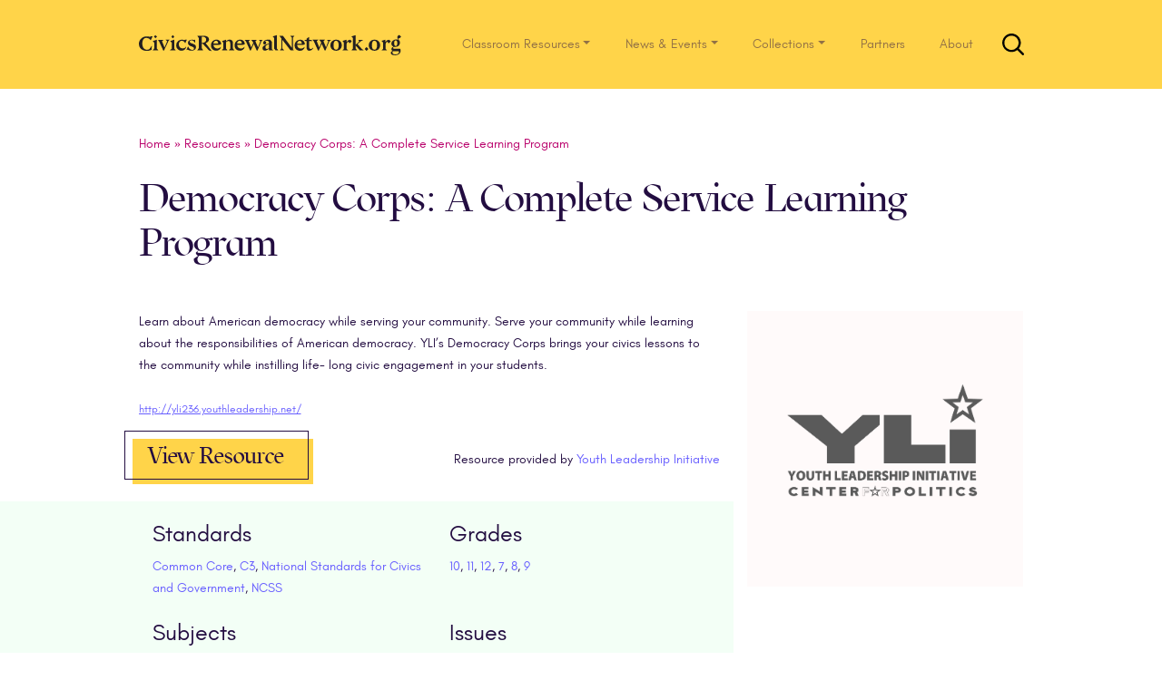

--- FILE ---
content_type: text/html; charset=UTF-8
request_url: https://www.civicsrenewalnetwork.org/resources/democracy-corps-a-complete-service-learning-program/
body_size: 21669
content:
<!DOCTYPE html>
<html lang="en-US">
<head>
<meta charset="UTF-8">
<meta name="viewport" content="width=device-width, initial-scale=1">
<link rel="pingback" href="https://www.civicsrenewalnetwork.org/xmlrpc.php">
<link rel="apple-touch-icon" sizes="57x57" href="https://www.civicsrenewalnetwork.org/wp-content/themes/understrap/favicon/apple-icon-57x57.png">
<link rel="apple-touch-icon" sizes="60x60" href="https://www.civicsrenewalnetwork.org/wp-content/themes/understrap/favicon/apple-icon-60x60.png">
<link rel="apple-touch-icon" sizes="72x72" href="https://www.civicsrenewalnetwork.org/wp-content/themes/understrap/favicon/apple-icon-72x72.png">
<link rel="apple-touch-icon" sizes="76x76" href="https://www.civicsrenewalnetwork.org/wp-content/themes/understrap/favicon/apple-icon-76x76.png">
<link rel="apple-touch-icon" sizes="114x114" href="https://www.civicsrenewalnetwork.org/wp-content/themes/understrap/favicon/apple-icon-114x114.png">
<link rel="apple-touch-icon" sizes="120x120" href="https://www.civicsrenewalnetwork.org/wp-content/themes/understrap/favicon/apple-icon-120x120.png">
<link rel="apple-touch-icon" sizes="144x144" href="https://www.civicsrenewalnetwork.org/wp-content/themes/understrap/favicon/apple-icon-144x144.png">
<link rel="apple-touch-icon" sizes="152x152" href="https://www.civicsrenewalnetwork.org/wp-content/themes/understrap/favicon/apple-icon-152x152.png">
<link rel="apple-touch-icon" sizes="180x180" href="https://www.civicsrenewalnetwork.org/wp-content/themes/understrap/favicon/apple-icon-180x180.png">
<link rel="icon" type="image/png" sizes="192x192"  href="https://www.civicsrenewalnetwork.org/wp-content/themes/understrap/favicon/android-icon-192x192.png">
<link rel="icon" type="image/png" sizes="32x32" href="https://www.civicsrenewalnetwork.org/wp-content/themes/understrap/favicon/favicon-32x32.png">
<link rel="icon" type="image/png" sizes="96x96" href="https://www.civicsrenewalnetwork.org/wp-content/themes/understrap/favicon/favicon-96x96.png">
<link rel="icon" type="image/png" sizes="16x16" href="https://www.civicsrenewalnetwork.org/wp-content/themes/understrap/favicon/favicon-16x16.png">
<meta name="msapplication-TileImage" content="https://www.civicsrenewalnetwork.org/wp-content/themes/understrap/favicon/ms-icon-144x144.png">

<!--[if lt IE 9]>
<script src="https://www.civicsrenewalnetwork.org/wp-content/themes/understrap/js/html5.js" type="text/javascript"></script>
<script src="//cdn.jsdelivr.net/respond/1.4.2/respond.min.js"></script>
<![endif]-->

<meta name='robots' content='index, follow, max-image-preview:large, max-snippet:-1, max-video-preview:-1' />

<!-- Google Tag Manager for WordPress by gtm4wp.com -->
<script data-cfasync="false" data-pagespeed-no-defer type="text/javascript">//<![CDATA[
	var gtm4wp_datalayer_name = "dataLayer";
	var dataLayer = dataLayer || [];

	var gtm4wp_scrollerscript_debugmode         = false;
	var gtm4wp_scrollerscript_callbacktime      = 100;
	var gtm4wp_scrollerscript_readerlocation    = 150;
	var gtm4wp_scrollerscript_contentelementid  = "content";
	var gtm4wp_scrollerscript_scannertime       = 60;
//]]>
</script>
<!-- End Google Tag Manager for WordPress by gtm4wp.com -->
	<!-- This site is optimized with the Yoast SEO plugin v26.7 - https://yoast.com/wordpress/plugins/seo/ -->
	<title>Democracy Corps: A Complete Service Learning Program - CIVICS RENEWAL NETWORK</title>
	<link rel="canonical" href="https://www.civicsrenewalnetwork.org/resources/democracy-corps-a-complete-service-learning-program/" />
	<meta property="og:locale" content="en_US" />
	<meta property="og:type" content="article" />
	<meta property="og:title" content="Democracy Corps: A Complete Service Learning Program - CIVICS RENEWAL NETWORK" />
	<meta property="og:description" content="Learn about American democracy while serving your community. Serve your community while learning about the responsibilities of American democracy. YLI’s Democracy Corps brings your civics lessons to the community while instilling life- long civic engagement in your students." />
	<meta property="og:url" content="https://www.civicsrenewalnetwork.org/resources/democracy-corps-a-complete-service-learning-program/" />
	<meta property="og:site_name" content="CIVICS RENEWAL NETWORK" />
	<meta property="article:publisher" content="https://www.facebook.com/civicsrenewal/" />
	<meta property="article:modified_time" content="2019-11-20T14:49:14+00:00" />
	<meta name="twitter:card" content="summary_large_image" />
	<meta name="twitter:site" content="@civicsrenewal" />
	<script type="application/ld+json" class="yoast-schema-graph">{"@context":"https://schema.org","@graph":[{"@type":"WebPage","@id":"https://www.civicsrenewalnetwork.org/resources/democracy-corps-a-complete-service-learning-program/","url":"https://www.civicsrenewalnetwork.org/resources/democracy-corps-a-complete-service-learning-program/","name":"Democracy Corps: A Complete Service Learning Program - CIVICS RENEWAL NETWORK","isPartOf":{"@id":"https://live-civicsrenewalnetwork.pantheonsite.io/#website"},"datePublished":"2016-05-09T14:48:30+00:00","dateModified":"2019-11-20T14:49:14+00:00","breadcrumb":{"@id":"https://www.civicsrenewalnetwork.org/resources/democracy-corps-a-complete-service-learning-program/#breadcrumb"},"inLanguage":"en-US","potentialAction":[{"@type":"ReadAction","target":["https://www.civicsrenewalnetwork.org/resources/democracy-corps-a-complete-service-learning-program/"]}]},{"@type":"BreadcrumbList","@id":"https://www.civicsrenewalnetwork.org/resources/democracy-corps-a-complete-service-learning-program/#breadcrumb","itemListElement":[{"@type":"ListItem","position":1,"name":"Home","item":"https://live-civicsrenewalnetwork.pantheonsite.io/"},{"@type":"ListItem","position":2,"name":"Resources","item":"https://live-civicsrenewalnetwork.pantheonsite.io/resources/"},{"@type":"ListItem","position":3,"name":"Democracy Corps: A Complete Service Learning Program"}]},{"@type":"WebSite","@id":"https://live-civicsrenewalnetwork.pantheonsite.io/#website","url":"https://live-civicsrenewalnetwork.pantheonsite.io/","name":"CIVICS RENEWAL NETWORK","description":"A Republic, If We Can Teach It","publisher":{"@id":"https://live-civicsrenewalnetwork.pantheonsite.io/#organization"},"potentialAction":[{"@type":"SearchAction","target":{"@type":"EntryPoint","urlTemplate":"https://live-civicsrenewalnetwork.pantheonsite.io/?s={search_term_string}"},"query-input":{"@type":"PropertyValueSpecification","valueRequired":true,"valueName":"search_term_string"}}],"inLanguage":"en-US"},{"@type":"Organization","@id":"https://live-civicsrenewalnetwork.pantheonsite.io/#organization","name":"Civics Renewal Network","url":"https://live-civicsrenewalnetwork.pantheonsite.io/","logo":{"@type":"ImageObject","inLanguage":"en-US","@id":"https://live-civicsrenewalnetwork.pantheonsite.io/#/schema/logo/image/","url":"https://www.civicsrenewalnetwork.org/wp-content/uploads/2017/02/crn-logo.png","contentUrl":"https://www.civicsrenewalnetwork.org/wp-content/uploads/2017/02/crn-logo.png","width":54,"height":54,"caption":"Civics Renewal Network"},"image":{"@id":"https://live-civicsrenewalnetwork.pantheonsite.io/#/schema/logo/image/"},"sameAs":["https://www.facebook.com/civicsrenewal/","https://x.com/civicsrenewal","https://www.youtube.com/channel/UC8awdsDM_khHVDeDcwGkg-g/"]}]}</script>
	<!-- / Yoast SEO plugin. -->


<link rel="alternate" type="application/rss+xml" title="CIVICS RENEWAL NETWORK &raquo; Feed" href="https://www.civicsrenewalnetwork.org/feed/" />
<link rel="alternate" title="oEmbed (JSON)" type="application/json+oembed" href="https://www.civicsrenewalnetwork.org/wp-json/oembed/1.0/embed?url=https%3A%2F%2Fwww.civicsrenewalnetwork.org%2Fresources%2Fdemocracy-corps-a-complete-service-learning-program%2F" />
<link rel="alternate" title="oEmbed (XML)" type="text/xml+oembed" href="https://www.civicsrenewalnetwork.org/wp-json/oembed/1.0/embed?url=https%3A%2F%2Fwww.civicsrenewalnetwork.org%2Fresources%2Fdemocracy-corps-a-complete-service-learning-program%2F&#038;format=xml" />
<style id='wp-img-auto-sizes-contain-inline-css' type='text/css'>
img:is([sizes=auto i],[sizes^="auto," i]){contain-intrinsic-size:3000px 1500px}
/*# sourceURL=wp-img-auto-sizes-contain-inline-css */
</style>
<style id='wp-emoji-styles-inline-css' type='text/css'>

	img.wp-smiley, img.emoji {
		display: inline !important;
		border: none !important;
		box-shadow: none !important;
		height: 1em !important;
		width: 1em !important;
		margin: 0 0.07em !important;
		vertical-align: -0.1em !important;
		background: none !important;
		padding: 0 !important;
	}
/*# sourceURL=wp-emoji-styles-inline-css */
</style>
<style id='wp-block-library-inline-css' type='text/css'>
:root{--wp-block-synced-color:#7a00df;--wp-block-synced-color--rgb:122,0,223;--wp-bound-block-color:var(--wp-block-synced-color);--wp-editor-canvas-background:#ddd;--wp-admin-theme-color:#007cba;--wp-admin-theme-color--rgb:0,124,186;--wp-admin-theme-color-darker-10:#006ba1;--wp-admin-theme-color-darker-10--rgb:0,107,160.5;--wp-admin-theme-color-darker-20:#005a87;--wp-admin-theme-color-darker-20--rgb:0,90,135;--wp-admin-border-width-focus:2px}@media (min-resolution:192dpi){:root{--wp-admin-border-width-focus:1.5px}}.wp-element-button{cursor:pointer}:root .has-very-light-gray-background-color{background-color:#eee}:root .has-very-dark-gray-background-color{background-color:#313131}:root .has-very-light-gray-color{color:#eee}:root .has-very-dark-gray-color{color:#313131}:root .has-vivid-green-cyan-to-vivid-cyan-blue-gradient-background{background:linear-gradient(135deg,#00d084,#0693e3)}:root .has-purple-crush-gradient-background{background:linear-gradient(135deg,#34e2e4,#4721fb 50%,#ab1dfe)}:root .has-hazy-dawn-gradient-background{background:linear-gradient(135deg,#faaca8,#dad0ec)}:root .has-subdued-olive-gradient-background{background:linear-gradient(135deg,#fafae1,#67a671)}:root .has-atomic-cream-gradient-background{background:linear-gradient(135deg,#fdd79a,#004a59)}:root .has-nightshade-gradient-background{background:linear-gradient(135deg,#330968,#31cdcf)}:root .has-midnight-gradient-background{background:linear-gradient(135deg,#020381,#2874fc)}:root{--wp--preset--font-size--normal:16px;--wp--preset--font-size--huge:42px}.has-regular-font-size{font-size:1em}.has-larger-font-size{font-size:2.625em}.has-normal-font-size{font-size:var(--wp--preset--font-size--normal)}.has-huge-font-size{font-size:var(--wp--preset--font-size--huge)}.has-text-align-center{text-align:center}.has-text-align-left{text-align:left}.has-text-align-right{text-align:right}.has-fit-text{white-space:nowrap!important}#end-resizable-editor-section{display:none}.aligncenter{clear:both}.items-justified-left{justify-content:flex-start}.items-justified-center{justify-content:center}.items-justified-right{justify-content:flex-end}.items-justified-space-between{justify-content:space-between}.screen-reader-text{border:0;clip-path:inset(50%);height:1px;margin:-1px;overflow:hidden;padding:0;position:absolute;width:1px;word-wrap:normal!important}.screen-reader-text:focus{background-color:#ddd;clip-path:none;color:#444;display:block;font-size:1em;height:auto;left:5px;line-height:normal;padding:15px 23px 14px;text-decoration:none;top:5px;width:auto;z-index:100000}html :where(.has-border-color){border-style:solid}html :where([style*=border-top-color]){border-top-style:solid}html :where([style*=border-right-color]){border-right-style:solid}html :where([style*=border-bottom-color]){border-bottom-style:solid}html :where([style*=border-left-color]){border-left-style:solid}html :where([style*=border-width]){border-style:solid}html :where([style*=border-top-width]){border-top-style:solid}html :where([style*=border-right-width]){border-right-style:solid}html :where([style*=border-bottom-width]){border-bottom-style:solid}html :where([style*=border-left-width]){border-left-style:solid}html :where(img[class*=wp-image-]){height:auto;max-width:100%}:where(figure){margin:0 0 1em}html :where(.is-position-sticky){--wp-admin--admin-bar--position-offset:var(--wp-admin--admin-bar--height,0px)}@media screen and (max-width:600px){html :where(.is-position-sticky){--wp-admin--admin-bar--position-offset:0px}}

/*# sourceURL=wp-block-library-inline-css */
</style><style id='global-styles-inline-css' type='text/css'>
:root{--wp--preset--aspect-ratio--square: 1;--wp--preset--aspect-ratio--4-3: 4/3;--wp--preset--aspect-ratio--3-4: 3/4;--wp--preset--aspect-ratio--3-2: 3/2;--wp--preset--aspect-ratio--2-3: 2/3;--wp--preset--aspect-ratio--16-9: 16/9;--wp--preset--aspect-ratio--9-16: 9/16;--wp--preset--color--black: #000000;--wp--preset--color--cyan-bluish-gray: #abb8c3;--wp--preset--color--white: #ffffff;--wp--preset--color--pale-pink: #f78da7;--wp--preset--color--vivid-red: #cf2e2e;--wp--preset--color--luminous-vivid-orange: #ff6900;--wp--preset--color--luminous-vivid-amber: #fcb900;--wp--preset--color--light-green-cyan: #7bdcb5;--wp--preset--color--vivid-green-cyan: #00d084;--wp--preset--color--pale-cyan-blue: #8ed1fc;--wp--preset--color--vivid-cyan-blue: #0693e3;--wp--preset--color--vivid-purple: #9b51e0;--wp--preset--gradient--vivid-cyan-blue-to-vivid-purple: linear-gradient(135deg,rgb(6,147,227) 0%,rgb(155,81,224) 100%);--wp--preset--gradient--light-green-cyan-to-vivid-green-cyan: linear-gradient(135deg,rgb(122,220,180) 0%,rgb(0,208,130) 100%);--wp--preset--gradient--luminous-vivid-amber-to-luminous-vivid-orange: linear-gradient(135deg,rgb(252,185,0) 0%,rgb(255,105,0) 100%);--wp--preset--gradient--luminous-vivid-orange-to-vivid-red: linear-gradient(135deg,rgb(255,105,0) 0%,rgb(207,46,46) 100%);--wp--preset--gradient--very-light-gray-to-cyan-bluish-gray: linear-gradient(135deg,rgb(238,238,238) 0%,rgb(169,184,195) 100%);--wp--preset--gradient--cool-to-warm-spectrum: linear-gradient(135deg,rgb(74,234,220) 0%,rgb(151,120,209) 20%,rgb(207,42,186) 40%,rgb(238,44,130) 60%,rgb(251,105,98) 80%,rgb(254,248,76) 100%);--wp--preset--gradient--blush-light-purple: linear-gradient(135deg,rgb(255,206,236) 0%,rgb(152,150,240) 100%);--wp--preset--gradient--blush-bordeaux: linear-gradient(135deg,rgb(254,205,165) 0%,rgb(254,45,45) 50%,rgb(107,0,62) 100%);--wp--preset--gradient--luminous-dusk: linear-gradient(135deg,rgb(255,203,112) 0%,rgb(199,81,192) 50%,rgb(65,88,208) 100%);--wp--preset--gradient--pale-ocean: linear-gradient(135deg,rgb(255,245,203) 0%,rgb(182,227,212) 50%,rgb(51,167,181) 100%);--wp--preset--gradient--electric-grass: linear-gradient(135deg,rgb(202,248,128) 0%,rgb(113,206,126) 100%);--wp--preset--gradient--midnight: linear-gradient(135deg,rgb(2,3,129) 0%,rgb(40,116,252) 100%);--wp--preset--font-size--small: 13px;--wp--preset--font-size--medium: 20px;--wp--preset--font-size--large: 36px;--wp--preset--font-size--x-large: 42px;--wp--preset--spacing--20: 0.44rem;--wp--preset--spacing--30: 0.67rem;--wp--preset--spacing--40: 1rem;--wp--preset--spacing--50: 1.5rem;--wp--preset--spacing--60: 2.25rem;--wp--preset--spacing--70: 3.38rem;--wp--preset--spacing--80: 5.06rem;--wp--preset--shadow--natural: 6px 6px 9px rgba(0, 0, 0, 0.2);--wp--preset--shadow--deep: 12px 12px 50px rgba(0, 0, 0, 0.4);--wp--preset--shadow--sharp: 6px 6px 0px rgba(0, 0, 0, 0.2);--wp--preset--shadow--outlined: 6px 6px 0px -3px rgb(255, 255, 255), 6px 6px rgb(0, 0, 0);--wp--preset--shadow--crisp: 6px 6px 0px rgb(0, 0, 0);}:where(.is-layout-flex){gap: 0.5em;}:where(.is-layout-grid){gap: 0.5em;}body .is-layout-flex{display: flex;}.is-layout-flex{flex-wrap: wrap;align-items: center;}.is-layout-flex > :is(*, div){margin: 0;}body .is-layout-grid{display: grid;}.is-layout-grid > :is(*, div){margin: 0;}:where(.wp-block-columns.is-layout-flex){gap: 2em;}:where(.wp-block-columns.is-layout-grid){gap: 2em;}:where(.wp-block-post-template.is-layout-flex){gap: 1.25em;}:where(.wp-block-post-template.is-layout-grid){gap: 1.25em;}.has-black-color{color: var(--wp--preset--color--black) !important;}.has-cyan-bluish-gray-color{color: var(--wp--preset--color--cyan-bluish-gray) !important;}.has-white-color{color: var(--wp--preset--color--white) !important;}.has-pale-pink-color{color: var(--wp--preset--color--pale-pink) !important;}.has-vivid-red-color{color: var(--wp--preset--color--vivid-red) !important;}.has-luminous-vivid-orange-color{color: var(--wp--preset--color--luminous-vivid-orange) !important;}.has-luminous-vivid-amber-color{color: var(--wp--preset--color--luminous-vivid-amber) !important;}.has-light-green-cyan-color{color: var(--wp--preset--color--light-green-cyan) !important;}.has-vivid-green-cyan-color{color: var(--wp--preset--color--vivid-green-cyan) !important;}.has-pale-cyan-blue-color{color: var(--wp--preset--color--pale-cyan-blue) !important;}.has-vivid-cyan-blue-color{color: var(--wp--preset--color--vivid-cyan-blue) !important;}.has-vivid-purple-color{color: var(--wp--preset--color--vivid-purple) !important;}.has-black-background-color{background-color: var(--wp--preset--color--black) !important;}.has-cyan-bluish-gray-background-color{background-color: var(--wp--preset--color--cyan-bluish-gray) !important;}.has-white-background-color{background-color: var(--wp--preset--color--white) !important;}.has-pale-pink-background-color{background-color: var(--wp--preset--color--pale-pink) !important;}.has-vivid-red-background-color{background-color: var(--wp--preset--color--vivid-red) !important;}.has-luminous-vivid-orange-background-color{background-color: var(--wp--preset--color--luminous-vivid-orange) !important;}.has-luminous-vivid-amber-background-color{background-color: var(--wp--preset--color--luminous-vivid-amber) !important;}.has-light-green-cyan-background-color{background-color: var(--wp--preset--color--light-green-cyan) !important;}.has-vivid-green-cyan-background-color{background-color: var(--wp--preset--color--vivid-green-cyan) !important;}.has-pale-cyan-blue-background-color{background-color: var(--wp--preset--color--pale-cyan-blue) !important;}.has-vivid-cyan-blue-background-color{background-color: var(--wp--preset--color--vivid-cyan-blue) !important;}.has-vivid-purple-background-color{background-color: var(--wp--preset--color--vivid-purple) !important;}.has-black-border-color{border-color: var(--wp--preset--color--black) !important;}.has-cyan-bluish-gray-border-color{border-color: var(--wp--preset--color--cyan-bluish-gray) !important;}.has-white-border-color{border-color: var(--wp--preset--color--white) !important;}.has-pale-pink-border-color{border-color: var(--wp--preset--color--pale-pink) !important;}.has-vivid-red-border-color{border-color: var(--wp--preset--color--vivid-red) !important;}.has-luminous-vivid-orange-border-color{border-color: var(--wp--preset--color--luminous-vivid-orange) !important;}.has-luminous-vivid-amber-border-color{border-color: var(--wp--preset--color--luminous-vivid-amber) !important;}.has-light-green-cyan-border-color{border-color: var(--wp--preset--color--light-green-cyan) !important;}.has-vivid-green-cyan-border-color{border-color: var(--wp--preset--color--vivid-green-cyan) !important;}.has-pale-cyan-blue-border-color{border-color: var(--wp--preset--color--pale-cyan-blue) !important;}.has-vivid-cyan-blue-border-color{border-color: var(--wp--preset--color--vivid-cyan-blue) !important;}.has-vivid-purple-border-color{border-color: var(--wp--preset--color--vivid-purple) !important;}.has-vivid-cyan-blue-to-vivid-purple-gradient-background{background: var(--wp--preset--gradient--vivid-cyan-blue-to-vivid-purple) !important;}.has-light-green-cyan-to-vivid-green-cyan-gradient-background{background: var(--wp--preset--gradient--light-green-cyan-to-vivid-green-cyan) !important;}.has-luminous-vivid-amber-to-luminous-vivid-orange-gradient-background{background: var(--wp--preset--gradient--luminous-vivid-amber-to-luminous-vivid-orange) !important;}.has-luminous-vivid-orange-to-vivid-red-gradient-background{background: var(--wp--preset--gradient--luminous-vivid-orange-to-vivid-red) !important;}.has-very-light-gray-to-cyan-bluish-gray-gradient-background{background: var(--wp--preset--gradient--very-light-gray-to-cyan-bluish-gray) !important;}.has-cool-to-warm-spectrum-gradient-background{background: var(--wp--preset--gradient--cool-to-warm-spectrum) !important;}.has-blush-light-purple-gradient-background{background: var(--wp--preset--gradient--blush-light-purple) !important;}.has-blush-bordeaux-gradient-background{background: var(--wp--preset--gradient--blush-bordeaux) !important;}.has-luminous-dusk-gradient-background{background: var(--wp--preset--gradient--luminous-dusk) !important;}.has-pale-ocean-gradient-background{background: var(--wp--preset--gradient--pale-ocean) !important;}.has-electric-grass-gradient-background{background: var(--wp--preset--gradient--electric-grass) !important;}.has-midnight-gradient-background{background: var(--wp--preset--gradient--midnight) !important;}.has-small-font-size{font-size: var(--wp--preset--font-size--small) !important;}.has-medium-font-size{font-size: var(--wp--preset--font-size--medium) !important;}.has-large-font-size{font-size: var(--wp--preset--font-size--large) !important;}.has-x-large-font-size{font-size: var(--wp--preset--font-size--x-large) !important;}
/*# sourceURL=global-styles-inline-css */
</style>

<style id='classic-theme-styles-inline-css' type='text/css'>
/*! This file is auto-generated */
.wp-block-button__link{color:#fff;background-color:#32373c;border-radius:9999px;box-shadow:none;text-decoration:none;padding:calc(.667em + 2px) calc(1.333em + 2px);font-size:1.125em}.wp-block-file__button{background:#32373c;color:#fff;text-decoration:none}
/*# sourceURL=/wp-includes/css/classic-themes.min.css */
</style>
<link rel='stylesheet' id='child-understrap-styles-css' href='https://www.civicsrenewalnetwork.org/wp-content/themes/crn-carmine/css/child-theme.min.css?ver=0.18' type='text/css' media='all' />
<script type="text/javascript" src="https://www.civicsrenewalnetwork.org/wp-includes/js/jquery/jquery.min.js?ver=3.7.1" id="jquery-core-js"></script>
<script type="text/javascript" src="https://www.civicsrenewalnetwork.org/wp-includes/js/jquery/jquery-migrate.min.js?ver=3.4.1" id="jquery-migrate-js"></script>
<script type="text/javascript" src="https://www.civicsrenewalnetwork.org/wp-content/plugins/duracelltomi-google-tag-manager/js/analytics-talk-content-tracking.js?ver=1.11.2" id="gtm4wp-scroll-tracking-js"></script>
<script type="text/javascript" src="https://www.civicsrenewalnetwork.org/wp-content/themes/crn-carmine/js/carmine-modernizr.js?ver=6.9" id="modernizr-script-js"></script>
<link rel="https://api.w.org/" href="https://www.civicsrenewalnetwork.org/wp-json/" /><link rel="alternate" title="JSON" type="application/json" href="https://www.civicsrenewalnetwork.org/wp-json/wp/v2/resource/2683" /><link rel="EditURI" type="application/rsd+xml" title="RSD" href="https://www.civicsrenewalnetwork.org/xmlrpc.php?rsd" />
<meta name="generator" content="WordPress 6.9" />
<link rel='shortlink' href='https://www.civicsrenewalnetwork.org/?p=2683' />

<!-- Google Tag Manager for WordPress by gtm4wp.com -->
<script data-cfasync="false" data-pagespeed-no-defer type="text/javascript">//<![CDATA[
	var dataLayer_content = {"pageTitle":"Democracy Corps: A Complete Service Learning Program - CIVICS RENEWAL NETWORK","pagePostType":"resource","pagePostType2":"single-resource","pageAttributes":["democracy","rights-and-responsibilities","service-learning"],"postID":2683};
	dataLayer.push( dataLayer_content );//]]>
</script>
<script data-cfasync="false">//<![CDATA[
(function(w,d,s,l,i){w[l]=w[l]||[];w[l].push({'gtm.start':
new Date().getTime(),event:'gtm.js'});var f=d.getElementsByTagName(s)[0],
j=d.createElement(s),dl=l!='dataLayer'?'&l='+l:'';j.async=true;j.src=
'//www.googletagmanager.com/gtm.'+'js?id='+i+dl;f.parentNode.insertBefore(j,f);
})(window,document,'script','dataLayer','GTM-PHBVJQN');//]]>
</script>
<!-- End Google Tag Manager -->
<!-- End Google Tag Manager for WordPress by gtm4wp.com --><meta name="mobile-web-app-capable" content="yes">
<meta name="apple-mobile-web-app-capable" content="yes">
<meta name="apple-mobile-web-app-title" content="CIVICS RENEWAL NETWORK - A Republic, If We Can Teach It">
</head>

<body class="wp-singular resource-template-default single single-resource postid-2683 wp-embed-responsive wp-theme-understrap wp-child-theme-crn-carmine">

<a class="sr-only sr-only-focusable" href="#main">Skip to main content</a>

<svg xmlns="http://www.w3.org/2000/svg" style="display: none;" role="img">
	<symbol id="crn" viewBox="0 0 348 26.4" preserveAspectRatio="xMinYMax">
    <title>CivicsRenewalNetwork.org</title>
    <desc>
     <span>
         CivicsRenewalNetwork.org
     </span>
   </desc>
    <path fill="#231f20" d="M288.5 18.2l2.4 2.5 2.4-2.5-2.4-2.6zm-168.3-7.8c0-5.6-6.4-5.7-8.9-1.9V6l-5.2 1.9L108 10v7.6l-2.2 2.4h7.6l-2-2.4V9.5c1.6-2.2 5.4-3 5.4 1.9v6.2l-2 2.4h7.5l-2.1-2.4zm56-10.3L171 1.7l1.9 2.1v13.8l1.7 2.4h3.7l-2-2.4zm-6.4 18V8.5L167.4 6H164c-2.8.1-5.2 2.3-5.2 4 0 3.2 3.8 2.7 3.8.3A2 2 0 00161 8c.4-.5 1.7-.7 2.6-.7 3 0 2.7 3.5 2.7 3.5-5 1.8-8.4 3.3-8.4 6.2 0 3.5 3.9 5 8.4.6V20h5.6l-2-1.8zm-3.5-1.3c-1.7 2-4.6 1.6-4.6-.7 0-1.4.1-2.7 4.6-4.5zm-61.2-4.7c0-8.8-13-8-13 1.4 0 8.8 12 8.8 12.7 1.9l-.2-.1c-2.6 3.5-9.1 3-9.3-2.6h7.5zm-9.9-1c.2-4.4 6.1-5.6 6.1 0zm40.1 1c.1-8.8-13-8-13 1.4 0 8.8 12.1 8.8 12.8 1.9l-.3-.1c-2.6 3.5-9.1 3-9.2-2.6h7.4zm-9.8-1c.1-4.4 6-5.6 6 0zm153.9.7l4-3.6 3-1.7v-.2h-6l1.1 2.2-4.6 4.2V.1l-5.3 1.6 2 2.1v13.8l-2.2 2.4h7.6l-2.1-2.4v-4.1l4.5 5.3.8 1.2h5v-.2l-2.4-1.8zM22.9 6l-5.2 1.8 1.9 2.2v7.6L17.5 20H25l-2-2.4zm.2-4l-2-2-1.9 2 2 2.2zm22 4L40 7.8l2 2.2v7.6L39.6 20h7.6l-2.1-2.4zm.2-4l-1.9-2-2 2 2 2.2zm174.5 16.1c-1.7 0-2.3-.7-2.3-3.4v-7h4.1l-1.2-1.4h-2.9v-4l-3.3 2.5v1.5h-2.8l1.2 1.5h1.3l.3.2v8c0 3.2 1.6 4.4 3.5 4.4 2.3 0 3.8-1.2 5.2-3.5l-.4-.4a3.1 3.1 0 01-2.7 1.6zM252 6a7 7 0 00-7.3 7.3c0 4.4 2.9 7 7.3 7.1 4.3 0 7.2-2.7 7.2-7.2a6.8 6.8 0 00-7.2-7.2zm0 13c-2.6 0-3.3-2.7-3.3-5.8s.7-5.8 3.3-5.8c2.5 0 3.2 2.8 3.2 5.8s-.7 5.9-3.2 5.9zm49-13a7 7 0 00-7.3 7.3c0 4.4 3 7 7.3 7.1 4.3 0 7.2-2.7 7.2-7.2a6.8 6.8 0 00-7.2-7.2zm0 13c-2.6 0-3.2-2.7-3.2-5.8s.6-5.8 3.2-5.8c2.5 0 3.3 2.8 3.3 5.8s-.8 5.9-3.3 5.9zm-89-6.8c0-8.8-13-8-13 1.4 0 8.8 12.1 8.8 12.8 2l-.3-.2c-2.6 3.5-9.1 3-9.3-2.6h7.5zm-9.8-1c.1-4.4 6-5.6 6 0zM55.9 17.4C53 17.3 51 15.4 51 12c0-3.1 2.2-5.1 4.6-4.6a5 5 0 013.5 3h.2L61.3 6H59l-1 .6a11.2 11.2 0 00-2.4-.6 7.2 7.2 0 00-7.9 7.6 6.6 6.6 0 006.9 6.8 5.9 5.9 0 005.9-5.6 5.2 5.2 0 01-4.7 2.6zM36.2 8l-3.4 8.2-3.2-8V8l2-1.8h-7.4L25.7 8l5.5 12.3h.8l5.5-12V8l1.6-1.9h-5zm117-1.7l2 1.8-3 7.8-3.3-7.7V8l2-1.8h-7.4l1.8 2.2.8 1.7-2.5 6-3.3-8V8l2-1.8H135l1.9 2.2 5.2 11.8h.8l3.9-8.7 3.8 8.7h1l5-12.3 1.6-1.7zm86.9 0l2 1.7-3 8-3.2-7.8V8l2-1.9h-7.5l1.9 2.3.7 1.7-2.5 6-3.2-8V8l2-1.9h-7.5l1.9 2.3 5.2 11.8h.9l3.8-8.7 3.9 8.7h.8L243.4 8l2.4-1.8zM65 8.7c0-2.8 4.4-2.8 6.6 1.3h.2V6h-.5l-.2.6c-5-1.7-8.4.6-8.4 3.4 0 5.7 7.7 4 7.7 7.5 0 3-6 2.4-7.6-2.8l-2.1 4.8L62 19a11.2 11.2 0 005.3 1.3c2.3 0 5.7-1.3 5.7-4.6 0-5.3-8-4-8-7zm6.3-2.9zm200.7 2.3l-1.8-2a2.1 2.1 0 00-.3 0 5.5 5.5 0 00-4.5 3V6l-5.3 1.6 1.9 2.2V18l-2 2h7.6l-2.2-2v-5.4c0-1.7.4-3.6 2.6-4a2 2 0 001.7 2l2.3-2.5zm47.9-2a2.1 2.1 0 00-.3 0 5.5 5.5 0 00-4.6 3V6L310 7.5l1.9 2.2V18l-2 2h7.5l-2.2-2v-5.4c.1-1.7.5-3.6 2.6-4a2 2 0 001.8 2l2.3-2.5zm6.5 11.8c-1-.2-1.6-.5-1.6-1.4 0-.4.7-.9 1-1.2a6.3 6.3 0 001.7.2c3.8 0 5.8-2.4 6-4.7l.1-.3a4.8 4.8 0 00-1-3.5 5.3 5.3 0 01-1.1-3.3 2.2 2.2 0 001.4.6l2-2.1V2l-1.9-2a2.1 2.1 0 00-1.8.6c-1.4 1.4-1.1 3.8.3 5.9a5 5 0 00-1.3-.6c-3.1-.8-7.6 1.4-7.6 5.2a4.2 4.2 0 002.6 4c-1.1.6-2.6 1.6-2.6 3.3a2.7 2.7 0 001.6 2.2c-.9.4-2.3 1.2-2.3 2.6 0 2 1.8 3.1 5.5 3.1 4.6 0 7.1-2.9 7.1-6.1a4.6 4.6 0 00-.6-2.3zm1.8-11c1.6 0 2 1.7 2 3.6s-.4 3.7-2 3.7-2-1.7-2-3.7.4-3.6 2-3.6zm-.4 18.3c-2.5 0-3.8-.8-3.8-2.5a2 2 0 01.9-1.7h7a2.2 2.2 0 01.4 1.5c0 1.2-1.4 2.7-4.5 2.7zm-131-21.8l2-2.6h-5.7l2.4 2.4v13.5L184 .8h-4.6l2.7 3.6v13l-2 2.6h5.7l-2.4-2.4V6.3L193.8 20h4.3l-1.2-1.6zM89.6 5.8c0-4.7-5.5-5-8-5h-7.1l2 3V17l-2 3h7.8l-2-3v-5.6l1.3-.1 8 8.7 3.6 1c-2.6-3.3-3.8-5.3-8-10.5 2.4-.8 4.4-2.4 4.4-4.7zm-9.4 4.6V2S86 1.5 86 6c0 2.9-3.2 4.3-5.9 4.3zm-66-8.1l-.7-.2a14.3 14.3 0 00-4-.3 8.5 8.5 0 00-4.3 1 10.6 10.6 0 00-3.8 3.6C-.6 9.5-.6 15 2.7 18c2.3 2.3 6.6 3.2 10.7 2.2a10.2 10.2 0 002.7-1l.4-4.8h-.4l-2.6 3.8a8.7 8.7 0 01-1.5.7A5.5 5.5 0 016 17C4 14.6 3.7 8.2 6 5.2a4 4 0 012.3-1.4 6.9 6.9 0 016.8 2.8h.2l2.2-5h-2z"/>
	</symbol>

  <symbol id="emblem" viewBox="0 0 121 120" preserveAspectRatio="xMinYMax">
    <path fill="#231f20" d="M40.1 76.2l-8.2 2.9 23.4 11L49.5 74l-12.4-6zM32.9 41.6l2.9 8.1-8.1 3 16.6 7.7-5.7-16.1z"/>
    <path d="M116.2 36.6a60.7 60.7 0 00-111.4 0A60.1 60.1 0 0060.5 120a60 60 0 0055.7-83.4zM28.1 95.4c-2.3-.1-4.2-2-4.1-4.3V27.8c-.1-2 1.4-3.6 3.4-3.8h9.2l26.1 71.4H28.1zm63.6 0H68.1L62.4 80 94 94.9a6 6 0 01-2.3.5zm4.7-10.9L57.5 66.4l-5.8-16 44.7 20.8v13.3zm0-37.7v13.3L47 37l-4.8-13h5.6l48.6 22.8zm0-11.2L71.3 23.9h20.6c2.2 0 4.5 1.5 4.5 3.8v7.9z"/>
  </symbol>

	<symbol id="facebook" viewBox="0 0 48.01 47.89">
    <title>Facebook</title>
		<path d="M42,0H6A6,6,0,0,0,0,6V41.91a6,6,0,0,0,6,6H25.93V28.53H21.56V21.8H25.8c0-2,0-3.76,0-5.6,0-5.3,4.07-6.84,7.73-6.84H39.7V16H36.12c-.13,0-2.31-.12-2.31,2,0,.85,0,3.8,0,3.8h5.91l-.48,6.62H34v19.5H42a6,6,0,0,0,6-6V6A6,6,0,0,0,42,0Z"/>
	</symbol>

	<symbol id="twitter" viewBox="0 0 48 48">
    <title>Twitter</title>
		<path d="M42,0H6A6,6,0,0,0,0,6V42a6,6,0,0,0,6,6H42a6,6,0,0,0,6-6V6A6,6,0,0,0,42,0ZM37.11,18q0,.4,0,.81c0,8.26-6.28,17.77-17.77,17.77a17.68,17.68,0,0,1-9.58-2.81A12.58,12.58,0,0,0,19,31.17a6.25,6.25,0,0,1-5.84-4.34,6.33,6.33,0,0,0,1.18.11A6.21,6.21,0,0,0,16,26.72a6.25,6.25,0,0,1-5-6.12v-.08a6.22,6.22,0,0,0,2.83.78A6.25,6.25,0,0,1,11.9,13a17.74,17.74,0,0,0,12.88,6.53,6.31,6.31,0,0,1-.16-1.42,6.25,6.25,0,0,1,10.81-4.28,12.48,12.48,0,0,0,4-1.52,6.27,6.27,0,0,1-2.75,3.46,12.47,12.47,0,0,0,3.59-1A12.72,12.72,0,0,1,37.11,18Z"/>
	</symbol>

	<symbol id="tumblr" viewBox="0 0 47.92 47.92">
    <title>Tumblr</title>
		<path d="M41.93,0H6A6,6,0,0,0,0,6V41.93a6,6,0,0,0,6,6H41.93a6,6,0,0,0,6-6V6A6,6,0,0,0,41.93,0ZM34.71,39.33A26.58,26.58,0,0,1,26,40.61c-5.35,0-7.83-2.81-7.83-6.14V21.07H14V16.84s6.88-2.49,6.93-9.53h4.39v8.52h8.47v5.35H25.29v11s-.16,6.14,9.42,1.9Z"/>
	</symbol>

	<symbol id="instagram" viewBox="0 0 48 48">
    <title>Instagram</title>
		<path d="M24 18.1c-1.6 0-3 .6-4.1 1.7s-1.7 2.5-1.7 4.1.6 3 1.7 4.1 2.5 1.7 4.1 1.7 3-.6 4.1-1.7 1.7-2.5 1.7-4.1-.6-3-1.7-4.1-2.5-1.7-4.1-1.7z"/>
		<path
			d="M38.4 19.8c0-.5 0-1.3-.1-2.2 0-.9-.1-1.7-.2-2.4-.1-.6-.3-1.2-.4-1.6-.3-.8-.7-1.4-1.3-2-.6-.6-1.3-1-2-1.3-.4-.2-1-.3-1.6-.4-.6-.1-1.4-.2-2.4-.2-.9 0-1.7-.1-2.2-.1h-8.4c-.5 0-1.3 0-2.2.1-.9 0-1.7.1-2.4.2-.6.1-1.2.3-1.6.4-.8.3-1.4.7-2 1.3-.6.6-1 1.3-1.3 2-.2.4-.3 1-.4 1.6-.1.6-.2 1.4-.2 2.4 0 .9-.1 1.7-.1 2.2v8.4c0 .5 0 1.3.1 2.2 0 .9.1 1.7.2 2.4.1.6.3 1.2.4 1.6.3.8.7 1.4 1.3 2 .6.6 1.3 1 2 1.3.4.2 1 .3 1.6.4.6.1 1.4.2 2.4.2.9 0 1.7.1 2.2.1h8.4c.5 0 1.3 0 2.2-.1.9 0 1.7-.1 2.4-.2.6-.1 1.2-.3 1.6-.4.8-.3 1.4-.7 2-1.3.6-.6 1-1.3 1.3-2 .2-.4.3-1 .4-1.6.1-.6.2-1.4.2-2.4 0-.9.1-1.7.1-2.2v-6c.1-1 .1-1.8 0-2.4zm-8 10.6C28.6 32.1 26.5 33 24 33s-4.6-.9-6.4-2.6S15 26.5 15 24s.9-4.6 2.6-6.4S21.5 15 24 15s4.6.9 6.4 2.6S33 21.5 33 24s-.9 4.6-2.6 6.4zm4.5-14.3c-.4.4-.9.6-1.5.6s-1.1-.2-1.5-.6-.6-.9-.6-1.5.2-1.1.6-1.5c.4-.4.9-.6 1.5-.6s1.1.2 1.5.6c.4.4.6.9.6 1.5s-.2 1.1-.6 1.5z"/>
		<path
			d="M42 0H6C2.7 0 0 2.7 0 6v36c0 3.3 2.7 6 6 6h36c3.3 0 6-2.7 6-6V6c0-3.3-2.7-6-6-6zm-.5 31.3c-.2 3.2-1.1 5.6-2.8 7.4-1.7 1.7-4.2 2.7-7.4 2.8-1.3.1-3.8.1-7.3.1s-5.9 0-7.3-.1c-3.2-.2-5.6-1.1-7.4-2.8-1.7-1.7-2.7-4.2-2.8-7.4-.1-1.3-.1-3.8-.1-7.3s0-5.9.1-7.3c.2-3.2 1.1-5.6 2.8-7.4 1.7-1.7 4.2-2.7 7.4-2.8 1.3-.1 3.8-.1 7.3-.1s5.9 0 7.3.1c3.2.2 5.6 1.1 7.4 2.8 1.7 1.7 2.7 4.2 2.8 7.4.1 1.3.1 3.8.1 7.3s0 5.9-.1 7.3z"/>
	</symbol>

  <symbol id="search" viewBox="0 0 80 80">
    <title>Search</title>
    <path d="M8 33.9c0-14.8 12-26 26-26s26 11.2 26 26c0 7.3-2.8 13.6-7.7 18.5A25.9 25.9 0 0 1 8 34zM78.9 73l-18-18a34 34 0 1 0-5.6 5.6l18 18c3.7 3.8 9.3-1.8 5.6-5.6z"/>
  </symbol>

  <symbol id="grade" viewBox="0 0 257 257">
    <title>Grade</title>
    <g fill="none" stroke="#B81E6D" stroke-miterlimit="10"  stroke-width="12">
      <path d="M168.4 198.5c-14.4 14.8-29.4 7.8-39.9 7.8-10.9 0-25.6 6.9-39.9-7.8-22.9-23.5-33.1-66.8-22-92.7 7.6-20.1 32-23.4 48.4-14a24.8 24.8 0 0027 0c16.7-9.6 41-6 48.3 14 11.2 25.9 1 69.2-21.9 92.7h0z"/>
      <path d="M128.4 95.2h0A28.5 28.5 0 01157 66.6h2.2M132.8 75a25 25 0 01-12.2-.5A19.1 19.1 0 01108 61.8c-1-3.3-1.5-7-.5-12.2 5.2-1 9-.5 12.2.5a19.1 19.1 0 0112.7 12.7c1 3.3 1.5 7 .5 12.2z"/>
    </g>
  </symbol>

  <symbol id="subject" viewBox="0 0 257 257">
    <title>Subject</title>
    <g fill="none" stroke="#6C63FF" stroke-miterlimit="10" stroke-width="12">
      <path d="M142.3 59.4a13.8 13.8 0 10-27.6 0M60 176.9h0c15-23.4 23-50.5 23-78.3v-.4a38.8 38.8 0 0138.9-38.8H135a38.8 38.8 0 0139 38.8v.4c0 27.8 7.9 55 22.9 78.3h0"/>
      <path d="M114 190c-30.9-1.4-54-6.7-54-13.1 0-7.4 30.7-13.4 68.5-13.4s68.5 6 68.5 13.4c0 6.3-22.6 11.6-53 13"/>
      <path d="M128.5 180.3v-16.8"/>
      <circle cx="128.5" cy="195.9" r="15.6" />
    </g>
  </symbol>

  <symbol id="resource_type" viewBox="0 0 257 257">
    <title>Resource Type</title>
    <g fill="none" stroke="#25BFF9" stroke-linecap="round" stroke-miterlimit="10"  stroke-width="12">
      <path d="M72.4 96.6h88v88h-88zM184.6 72.4v88M184.6 160.4l-24.2 24.2M96.6 72.4h88M72.4 96.6l24.2-24.2M160.4 96.6l24.2-24.2"/>
    </g>
  </symbol>

  <symbol id="arrow" viewBox="0 0 50 28" preserveAspectRatio="xMinYMax">
    <path fill="none" stroke="#231f20" stroke-miterlimit="10" d="M0 14h43M36 0l14 14-14 13"/>
  </symbol>

</svg>

<div id="page" class="site">

  <header id="masthead" class="site-header bg-light" role="banner">

    <!-- Navbar -->
<nav class="navbar navbar-expand-md navbar-light bg-light container">
  <!-- Navbar brand -->
  <a class="navbar-brand" href="https://www.civicsrenewalnetwork.org" aria-label="CivicsRenewalNetwork.org Homepage">
    <svg class="wordmark d-none d-sm-block"><use xlink:href="#crn" /></svg>
    <svg class="emblem d-block d-sm-none"><use xlink:href="#emblem" /></svg>
    <h1 class="sr-only">CivicsRenewalNetwork.org</h1>
  </a>
  <!-- Collapse button -->
  <button class="navbar-toggler ml-auto order-1 order-md-1" type="button" data-toggle="collapse" data-target="#navbarSupportedContent" aria-controls="navbarSupportedContent" aria-expanded="false" aria-label="Toggle navigation">
    <span class="navbar-toggler-icon"></span>
  </button>


    <!-- Collapsible content -->
  <div class="collapse navbar-collapse order-3 order-md-2" id="navbarSupportedContent">
      <ul class="navbar-nav mr-auto d-none d-md-flex">

        <!-- Classroom Resources Megnu -->
        <li class="nav-item dropdown mega-dropdown d-none d-md-block">
          <a href="#" role="button" class="nav-link dropdown-toggle ml-1" id="navbarDropdownMenuClassroomResources" data-toggle="dropdown" aria-haspopup="true" aria-expanded="false">Classroom Resources</a>
          <div class="dropdown-menu swing-in-top-fwd mega-menu v-2 z-depth-1" aria-labelledby="navbarDropdownMenuClassroomResources">
            <div class="row py-1 px-3">
              <div class="col-12 my-1">
                <a class="h1" href="https://www.civicsrenewalnetwork.org/resources/">Classroom Resources
                  <svg class="navbar-arrow bounce-in-right"><use xlink:href="#arrow"/></svg>
                </a>
              </div>
              <div class="col-md-4 col-xl-3 sub-menu mb-xl-0 mb-4">
                <h4>Most Popular</h4>
                <ul class="list-unstyled">
                  <li id="menu-item-8979" class="menu-item menu-item-type-post_type menu-item-object-resource nav-item menu-item-8979"><a title="The Major Debates at the Constitutional Convention" href="https://www.civicsrenewalnetwork.org/resources/major-debates-constitutional-convention/" class="nav-link">The Major Debates at the Constitutional Convention</a></li>
<li id="menu-item-8980" class="menu-item menu-item-type-post_type menu-item-object-resource nav-item menu-item-8980"><a title="Teaching Six Big Ideas in the Constitution" href="https://www.civicsrenewalnetwork.org/resources/teaching-six-big-ideas-constitution/" class="nav-link">Teaching Six Big Ideas in the Constitution</a></li>
<li id="menu-item-8981" class="menu-item menu-item-type-post_type menu-item-object-resource nav-item menu-item-8981"><a title="The Preamble to the Constitution: A Close Reading Lesson" href="https://www.civicsrenewalnetwork.org/resources/preamble-constitution-close-reading-lesson/" class="nav-link">The Preamble to the Constitution: A Close Reading Lesson</a></li>
<li id="menu-item-8982" class="menu-item menu-item-type-post_type menu-item-object-resource nav-item menu-item-8982"><a title="An Independent Judiciary: Cherokee Nation v. Georgia and Cooper v. Aaron" href="https://www.civicsrenewalnetwork.org/resources/independent-judiciary-cherokee-nation-v-georgia-and-cooper-v-aaron/" class="nav-link">An Independent Judiciary: Cherokee Nation v. Georgia and Cooper v. Aaron</a></li>
<li id="menu-item-8984" class="menu-item menu-item-type-post_type menu-item-object-resource nav-item menu-item-8984"><a title="Different Perspectives on the Civil Rights Movement" href="https://www.civicsrenewalnetwork.org/resources/different-perspectives-civil-rights-movement/" class="nav-link">Different Perspectives on the Civil Rights Movement</a></li>
<li id="menu-item-8983" class="menu-item menu-item-type-post_type menu-item-object-resource nav-item menu-item-8983"><a title="Life Without the Bill of Rights?" href="https://www.civicsrenewalnetwork.org/?post_type=resource&#038;p=847" class="nav-link">Life Without the Bill of Rights?</a></li>
                </ul>
                <h4>Latest</h4>
                <ul class="list-unstyled">
                  <li class="menu-item" ><a class="nav-link"  href="https://www.civicsrenewalnetwork.org/resources/bell-ringer-harry-burn-the-19th-amendment/" title="Look Bell Ringer: Harry Burn &amp; the 19th Amendment" >Bell Ringer: Harry Burn &amp; the 19th Amendment</a> </li> <li class="menu-item" ><a class="nav-link"  href="https://www.civicsrenewalnetwork.org/resources/bell-ringer-the-constitution-of-the-united-states-vignette/" title="Look Bell Ringer: The Constitution of the United States Vignette" >Bell Ringer: The Constitution of the United States Vignette</a> </li> <li class="menu-item" ><a class="nav-link"  href="https://www.civicsrenewalnetwork.org/resources/2025-2026-supreme-court-term-preview/" title="Look 2025-2026 Supreme Court Term Preview" >2025-2026 Supreme Court Term Preview</a> </li> <li class="menu-item" ><a class="nav-link"  href="https://www.civicsrenewalnetwork.org/resources/bell-ringer-justice-amy-coney-barrett-on-legal-analysis-and-originalism/" title="Look Bell Ringer: Justice Amy Coney Barrett on Legal Analysis and Originalism" >Bell Ringer: Justice Amy Coney Barrett on Legal Analysis and Originalism</a> </li>                 </ul>
                <div class="mt-1">
                  <a href="https://www.civicsrenewalnetwork.org/resources/">Browse all Classroom Resources</a>
                </div>
              </div>
              <div class="col-md-8 col-xl-9">
                <h4>Subjects</h4>
                <div class="row">
                  <a class="l-subject-grid--megamenu--link" href="https://www.civicsrenewalnetwork.org/resources/?fwp_subject=citizenship" alt="View all posts filed under Citizenship"><div tabindex="0" class="col-6 col-lg-4 mb-1 l-subject-grid--megamenu h-hover-effect"><div class="row align-items-center"><div class="col-4"><img width="150" height="150" src="https://www.civicsrenewalnetwork.org/wp-content/uploads/2019/11/crn-subject-citizenship-RENDER02c-150x150.jpg" class="mx-auto" alt="Citizenship" decoding="async" srcset="https://www.civicsrenewalnetwork.org/wp-content/uploads/2019/11/crn-subject-citizenship-RENDER02c-150x150.jpg 150w, https://www.civicsrenewalnetwork.org/wp-content/uploads/2019/11/crn-subject-citizenship-RENDER02c-700x700.jpg 700w, https://www.civicsrenewalnetwork.org/wp-content/uploads/2019/11/crn-subject-citizenship-RENDER02c-1024x1024.jpg 1024w, https://www.civicsrenewalnetwork.org/wp-content/uploads/2019/11/crn-subject-citizenship-RENDER02c.jpg 1500w" sizes="(max-width: 150px) 100vw, 150px" /></div><div class="col-8"><span class="menu-item">Citizenship</span></div></div></div></a><a class="l-subject-grid--megamenu--link" href="https://www.civicsrenewalnetwork.org/resources/?fwp_subject=executive-branchpresidency" alt="View all posts filed under Executive Branch/Presidency"><div tabindex="0" class="col-6 col-lg-4 mb-1 l-subject-grid--megamenu h-hover-effect"><div class="row align-items-center"><div class="col-4"><img width="150" height="150" src="https://www.civicsrenewalnetwork.org/wp-content/uploads/2019/11/crn-subject-executive-RENDER04c-150x150.jpg" class="mx-auto" alt="Executive Branch/Presidency" decoding="async" srcset="https://www.civicsrenewalnetwork.org/wp-content/uploads/2019/11/crn-subject-executive-RENDER04c-150x150.jpg 150w, https://www.civicsrenewalnetwork.org/wp-content/uploads/2019/11/crn-subject-executive-RENDER04c-700x700.jpg 700w, https://www.civicsrenewalnetwork.org/wp-content/uploads/2019/11/crn-subject-executive-RENDER04c-1024x1024.jpg 1024w, https://www.civicsrenewalnetwork.org/wp-content/uploads/2019/11/crn-subject-executive-RENDER04c.jpg 1500w" sizes="(max-width: 150px) 100vw, 150px" /></div><div class="col-8"><span class="menu-item">Executive Branch/Presidency</span></div></div></div></a><a class="l-subject-grid--megamenu--link" href="https://www.civicsrenewalnetwork.org/resources/?fwp_subject=federal-government" alt="View all posts filed under Federal Government"><div tabindex="0" class="col-6 col-lg-4 mb-1 l-subject-grid--megamenu h-hover-effect"><div class="row align-items-center"><div class="col-4"><img width="150" height="150" src="https://www.civicsrenewalnetwork.org/wp-content/uploads/2019/11/crn-subject-fedgov-RENDER02c-150x150.jpg" class="mx-auto" alt="" decoding="async" srcset="https://www.civicsrenewalnetwork.org/wp-content/uploads/2019/11/crn-subject-fedgov-RENDER02c-150x150.jpg 150w, https://www.civicsrenewalnetwork.org/wp-content/uploads/2019/11/crn-subject-fedgov-RENDER02c-700x700.jpg 700w, https://www.civicsrenewalnetwork.org/wp-content/uploads/2019/11/crn-subject-fedgov-RENDER02c-1024x1024.jpg 1024w, https://www.civicsrenewalnetwork.org/wp-content/uploads/2019/11/crn-subject-fedgov-RENDER02c.jpg 1500w" sizes="(max-width: 150px) 100vw, 150px" /></div><div class="col-8"><span class="menu-item">Federal Government</span></div></div></div></a><a class="l-subject-grid--megamenu--link" href="https://www.civicsrenewalnetwork.org/resources/?fwp_subject=foundations-of-democracy" alt="View all posts filed under Foundations of Democracy"><div tabindex="0" class="col-6 col-lg-4 mb-1 l-subject-grid--megamenu h-hover-effect"><div class="row align-items-center"><div class="col-4"><img width="150" height="150" src="https://www.civicsrenewalnetwork.org/wp-content/uploads/2019/11/crn-subject-foundations-RENDER02c-150x150.jpg" class="mx-auto" alt="Foundations of Democracy" decoding="async" srcset="https://www.civicsrenewalnetwork.org/wp-content/uploads/2019/11/crn-subject-foundations-RENDER02c-150x150.jpg 150w, https://www.civicsrenewalnetwork.org/wp-content/uploads/2019/11/crn-subject-foundations-RENDER02c-700x700.jpg 700w, https://www.civicsrenewalnetwork.org/wp-content/uploads/2019/11/crn-subject-foundations-RENDER02c-1024x1024.jpg 1024w, https://www.civicsrenewalnetwork.org/wp-content/uploads/2019/11/crn-subject-foundations-RENDER02c.jpg 1500w" sizes="(max-width: 150px) 100vw, 150px" /></div><div class="col-8"><span class="menu-item">Foundations of Democracy</span></div></div></div></a><a class="l-subject-grid--megamenu--link" href="https://www.civicsrenewalnetwork.org/resources/?fwp_subject=history" alt="View all posts filed under History"><div tabindex="0" class="col-6 col-lg-4 mb-1 l-subject-grid--megamenu h-hover-effect"><div class="row align-items-center"><div class="col-4"><img width="150" height="150" src="https://www.civicsrenewalnetwork.org/wp-content/uploads/2019/11/crn-subject-history-RENDER05c-150x150.jpg" class="mx-auto" alt="History" decoding="async" srcset="https://www.civicsrenewalnetwork.org/wp-content/uploads/2019/11/crn-subject-history-RENDER05c-150x150.jpg 150w, https://www.civicsrenewalnetwork.org/wp-content/uploads/2019/11/crn-subject-history-RENDER05c-700x700.jpg 700w, https://www.civicsrenewalnetwork.org/wp-content/uploads/2019/11/crn-subject-history-RENDER05c-1024x1024.jpg 1024w, https://www.civicsrenewalnetwork.org/wp-content/uploads/2019/11/crn-subject-history-RENDER05c.jpg 1500w" sizes="(max-width: 150px) 100vw, 150px" /></div><div class="col-8"><span class="menu-item">History</span></div></div></div></a><a class="l-subject-grid--megamenu--link" href="https://www.civicsrenewalnetwork.org/resources/?fwp_subject=judicial-branchsupreme-court" alt="View all posts filed under Judicial Branch/Supreme Court"><div tabindex="0" class="col-6 col-lg-4 mb-1 l-subject-grid--megamenu h-hover-effect"><div class="row align-items-center"><div class="col-4"><img width="150" height="150" src="https://www.civicsrenewalnetwork.org/wp-content/uploads/2019/11/crn-subject-courts-RENDER04c-150x150.jpg" class="mx-auto" alt="Judicial Branch/Supreme Court" decoding="async" srcset="https://www.civicsrenewalnetwork.org/wp-content/uploads/2019/11/crn-subject-courts-RENDER04c-150x150.jpg 150w, https://www.civicsrenewalnetwork.org/wp-content/uploads/2019/11/crn-subject-courts-RENDER04c-700x700.jpg 700w, https://www.civicsrenewalnetwork.org/wp-content/uploads/2019/11/crn-subject-courts-RENDER04c-1024x1024.jpg 1024w, https://www.civicsrenewalnetwork.org/wp-content/uploads/2019/11/crn-subject-courts-RENDER04c.jpg 1500w" sizes="(max-width: 150px) 100vw, 150px" /></div><div class="col-8"><span class="menu-item">Judicial Branch/Supreme Court</span></div></div></div></a><a class="l-subject-grid--megamenu--link" href="https://www.civicsrenewalnetwork.org/resources/?fwp_subject=legislative-branchcongress" alt="View all posts filed under Legislative Branch/Congress"><div tabindex="0" class="col-6 col-lg-4 mb-1 l-subject-grid--megamenu h-hover-effect"><div class="row align-items-center"><div class="col-4"><img width="150" height="150" src="https://www.civicsrenewalnetwork.org/wp-content/uploads/2019/11/crn-subject-congress-RENDER03c-150x150.jpg" class="mx-auto" alt="Legislative Branch/Congress" decoding="async" srcset="https://www.civicsrenewalnetwork.org/wp-content/uploads/2019/11/crn-subject-congress-RENDER03c-150x150.jpg 150w, https://www.civicsrenewalnetwork.org/wp-content/uploads/2019/11/crn-subject-congress-RENDER03c-700x700.jpg 700w, https://www.civicsrenewalnetwork.org/wp-content/uploads/2019/11/crn-subject-congress-RENDER03c-1024x1024.jpg 1024w, https://www.civicsrenewalnetwork.org/wp-content/uploads/2019/11/crn-subject-congress-RENDER03c.jpg 1500w" sizes="(max-width: 150px) 100vw, 150px" /></div><div class="col-8"><span class="menu-item">Legislative Branch/Congress</span></div></div></div></a><a class="l-subject-grid--megamenu--link" href="https://www.civicsrenewalnetwork.org/resources/?fwp_subject=media-literacy" alt="View all posts filed under Media Literacy"><div tabindex="0" class="col-6 col-lg-4 mb-1 l-subject-grid--megamenu h-hover-effect"><div class="row align-items-center"><div class="col-4"><img width="150" height="150" src="https://www.civicsrenewalnetwork.org/wp-content/uploads/2019/11/crn-subject-medialiteracy-RENDER04c-150x150.jpg" class="mx-auto" alt="Media Literacy" decoding="async" srcset="https://www.civicsrenewalnetwork.org/wp-content/uploads/2019/11/crn-subject-medialiteracy-RENDER04c-150x150.jpg 150w, https://www.civicsrenewalnetwork.org/wp-content/uploads/2019/11/crn-subject-medialiteracy-RENDER04c-700x700.jpg 700w, https://www.civicsrenewalnetwork.org/wp-content/uploads/2019/11/crn-subject-medialiteracy-RENDER04c-1024x1024.jpg 1024w, https://www.civicsrenewalnetwork.org/wp-content/uploads/2019/11/crn-subject-medialiteracy-RENDER04c.jpg 1500w" sizes="(max-width: 150px) 100vw, 150px" /></div><div class="col-8"><span class="menu-item">Media Literacy</span></div></div></div></a><a class="l-subject-grid--megamenu--link" href="https://www.civicsrenewalnetwork.org/resources/?fwp_subject=rights-and-responsibilities" alt="View all posts filed under Rights and Responsibilities"><div tabindex="0" class="col-6 col-lg-4 mb-1 l-subject-grid--megamenu h-hover-effect"><div class="row align-items-center"><div class="col-4"><img width="150" height="150" src="https://www.civicsrenewalnetwork.org/wp-content/uploads/2019/11/crn-subject-rights-responsibilities-RENDER05c-150x150.jpg" class="mx-auto" alt="Rights and Responsibilities" decoding="async" srcset="https://www.civicsrenewalnetwork.org/wp-content/uploads/2019/11/crn-subject-rights-responsibilities-RENDER05c-150x150.jpg 150w, https://www.civicsrenewalnetwork.org/wp-content/uploads/2019/11/crn-subject-rights-responsibilities-RENDER05c-700x700.jpg 700w, https://www.civicsrenewalnetwork.org/wp-content/uploads/2019/11/crn-subject-rights-responsibilities-RENDER05c-1024x1024.jpg 1024w, https://www.civicsrenewalnetwork.org/wp-content/uploads/2019/11/crn-subject-rights-responsibilities-RENDER05c.jpg 1500w" sizes="(max-width: 150px) 100vw, 150px" /></div><div class="col-8"><span class="menu-item">Rights and Responsibilities</span></div></div></div></a><a class="l-subject-grid--megamenu--link" href="https://www.civicsrenewalnetwork.org/resources/?fwp_subject=statelocal-government" alt="View all posts filed under State/Local Government"><div tabindex="0" class="col-6 col-lg-4 mb-1 l-subject-grid--megamenu h-hover-effect"><div class="row align-items-center"><div class="col-4"><img width="150" height="150" src="https://www.civicsrenewalnetwork.org/wp-content/uploads/2019/11/crn-subject-localgov-RENDER03c-150x150.jpg" class="mx-auto" alt="" decoding="async" srcset="https://www.civicsrenewalnetwork.org/wp-content/uploads/2019/11/crn-subject-localgov-RENDER03c-150x150.jpg 150w, https://www.civicsrenewalnetwork.org/wp-content/uploads/2019/11/crn-subject-localgov-RENDER03c-700x700.jpg 700w, https://www.civicsrenewalnetwork.org/wp-content/uploads/2019/11/crn-subject-localgov-RENDER03c-1024x1024.jpg 1024w, https://www.civicsrenewalnetwork.org/wp-content/uploads/2019/11/crn-subject-localgov-RENDER03c.jpg 1500w" sizes="(max-width: 150px) 100vw, 150px" /></div><div class="col-8"><span class="menu-item">State/Local Government</span></div></div></div></a><a class="l-subject-grid--megamenu--link" href="https://www.civicsrenewalnetwork.org/resources/?fwp_subject=voting-elections-politics" alt="View all posts filed under Voting, Elections, Politics"><div tabindex="0" class="col-6 col-lg-4 mb-1 l-subject-grid--megamenu h-hover-effect"><div class="row align-items-center"><div class="col-4"><img width="150" height="150" src="https://www.civicsrenewalnetwork.org/wp-content/uploads/2019/11/crn-subject-voting-RENDER03c-150x150.jpg" class="mx-auto" alt="Voting, Elections, Politics" decoding="async" srcset="https://www.civicsrenewalnetwork.org/wp-content/uploads/2019/11/crn-subject-voting-RENDER03c-150x150.jpg 150w, https://www.civicsrenewalnetwork.org/wp-content/uploads/2019/11/crn-subject-voting-RENDER03c-700x700.jpg 700w, https://www.civicsrenewalnetwork.org/wp-content/uploads/2019/11/crn-subject-voting-RENDER03c-1024x1024.jpg 1024w, https://www.civicsrenewalnetwork.org/wp-content/uploads/2019/11/crn-subject-voting-RENDER03c.jpg 1500w" sizes="(max-width: 150px) 100vw, 150px" /></div><div class="col-8"><span class="menu-item">Voting, Elections, Politics</span></div></div></div></a>                </div>
              </div>

            </div>

            <ul class="nav align-items-center nav-pills nav-fill bg-accent py-1">
              <li class="nav-item">Browse by Grade Level</li>
              <li class="nav-item"><a class="nav-link " href="https://www.civicsrenewalnetwork.org/resources/?fwp_grade=grade-5" alt="View all post filed under 5">5</a></li><li class="nav-item"><a class="nav-link " href="https://www.civicsrenewalnetwork.org/resources/?fwp_grade=grade-6" alt="View all post filed under 6">6</a></li><li class="nav-item"><a class="nav-link " href="https://www.civicsrenewalnetwork.org/resources/?fwp_grade=grade-7" alt="View all post filed under 7">7</a></li><li class="nav-item"><a class="nav-link " href="https://www.civicsrenewalnetwork.org/resources/?fwp_grade=grade-8" alt="View all post filed under 8">8</a></li><li class="nav-item"><a class="nav-link " href="https://www.civicsrenewalnetwork.org/resources/?fwp_grade=grade-9" alt="View all post filed under 9">9</a></li><li class="nav-item"><a class="nav-link " href="https://www.civicsrenewalnetwork.org/resources/?fwp_grade=grade-10" alt="View all post filed under 10">10</a></li><li class="nav-item"><a class="nav-link " href="https://www.civicsrenewalnetwork.org/resources/?fwp_grade=kindergarten" alt="View all post filed under K">K</a></li><li class="nav-item"><a class="nav-link " href="https://www.civicsrenewalnetwork.org/resources/?fwp_grade=grade-11" alt="View all post filed under 11">11</a></li><li class="nav-item"><a class="nav-link " href="https://www.civicsrenewalnetwork.org/resources/?fwp_grade=grade-1" alt="View all post filed under 1">1</a></li><li class="nav-item"><a class="nav-link " href="https://www.civicsrenewalnetwork.org/resources/?fwp_grade=grade-12" alt="View all post filed under 12">12</a></li><li class="nav-item"><a class="nav-link " href="https://www.civicsrenewalnetwork.org/resources/?fwp_grade=grade-2" alt="View all post filed under 2">2</a></li><li class="nav-item"><a class="nav-link " href="https://www.civicsrenewalnetwork.org/resources/?fwp_grade=grade-3" alt="View all post filed under 3">3</a></li><li class="nav-item"><a class="nav-link " href="https://www.civicsrenewalnetwork.org/resources/?fwp_grade=grade-4" alt="View all post filed under 4">4</a></li>            </ul>
          </div>
        </li>

        <!-- News & Events Megnu -->
        <li class="nav-item dropdown mega-dropdown d-none d-md-block">
            <a href="#" role="button" class="nav-link dropdown-toggle ml-1" id="navbarDropdownMenuNews" data-toggle="dropdown" aria-haspopup="true" aria-expanded="false">News & Events</a>
            <div class="dropdown-menu swing-in-top-fwd mega-menu v-2 z-depth-1 special-color py-1 px-3" aria-labelledby="navbarDropdownMenuNews">
                <div class="row">
                  <div class="col-12 my-1">
                    <a class="h1" href="https://www.civicsrenewalnetwork.org/featured/" >News & Events
                      <svg class="navbar-arrow bounce-in-right"><use xlink:href="#arrow"/></svg>
                    </a>
                  </div>

                  <div class="col-md-4 col-xl-5 sub-menu mb-0">
                      <h4>Most Recent</h4>
                      <ul class="list-unstyled">
                      <li><a class="menu-item" href="https://www.civicsrenewalnetwork.org/featured/ham4progress-award-for-educational-advancement/" title="Look Ham4Progress Award for Educational Advancement" >Ham4Progress Award for Educational Advancement</a> </li> <li><a class="menu-item" href="https://www.civicsrenewalnetwork.org/featured/help-find-the-next-street-law-classroom-champion/" title="Look Help Find the Next Street Law Classroom Champion" >Help Find the Next Street Law Classroom Champion</a> </li> <li><a class="menu-item" href="https://www.civicsrenewalnetwork.org/featured/summer-residential-programs-at-mount-vernon-2/" title="Look Summer Residential Programs at Mount Vernon" >Summer Residential Programs at Mount Vernon</a> </li> <li><a class="menu-item" href="https://www.civicsrenewalnetwork.org/featured/nominate-a-student-for-mount-vernon-prize/" title="Look Nominate a Student for Mount Vernon Prize" >Nominate a Student for Mount Vernon Prize</a> </li>                     </ul>
                    <div class="mt-1">
                      <a href="https://www.civicsrenewalnetwork.org/featured/">Browse all News & Events</a>
                    </div>
                  </div>


                    <div class="col-md-4 col-xl-3">
                        <h4>Categories</h4>
                        <ul class="list-unstyled">
                          <li id="menu-item-8976" class="menu-item menu-item-type-taxonomy menu-item-object-post_tag nav-item menu-item-8976"><a title="Professional Education" href="https://www.civicsrenewalnetwork.org/professional-education/" class="nav-link">Professional Education</a></li>
<li id="menu-item-8977" class="menu-item menu-item-type-taxonomy menu-item-object-post_tag nav-item menu-item-8977"><a title="Partner News" href="https://www.civicsrenewalnetwork.org/partner-news/" class="nav-link">Partner News</a></li>
<li id="menu-item-8978" class="menu-item menu-item-type-taxonomy menu-item-object-post_tag nav-item menu-item-8978"><a title="Newsletters" href="https://www.civicsrenewalnetwork.org/newsletter/" class="nav-link">Newsletters</a></li>
<li id="menu-item-9401" class="menu-item menu-item-type-post_type menu-item-object-page nav-item menu-item-9401"><a title="Partners&#8217; Programs" href="https://www.civicsrenewalnetwork.org/partners-programs/" class="nav-link">Partners&#8217; Programs</a></li>
<li id="menu-item-11626" class="menu-item menu-item-type-taxonomy menu-item-object-post_tag nav-item menu-item-11626"><a title="Leonore Annenberg Institute for Civics Award Winners" href="https://www.civicsrenewalnetwork.org/laic-award-winners/" class="nav-link">Leonore Annenberg Institute for Civics Award Winners</a></li>
                        </ul>
                    </div>


                    <div class="col-md-4 col-xl-4 ">
                        <!--Featured image-->
                        <a href="https://www.civicsrenewalnetwork.org/featured/">
                            <img src="https://www.civicsrenewalnetwork.org/wp-content/uploads/2019/11/crn-feat-collections-RENDER03c.jpg" class="img-fluid" alt="All News and Events">
                        </a>
                    </div>
                </div>
            </div>
        </li>

        <!-- Collections Megnu -->
        <li class="nav-item dropdown mega-dropdown d-none d-md-block">
          <a href="#" role="button" class="nav-link dropdown-toggle ml-1" id="navbarDropdownMenuCollections" data-toggle="dropdown" aria-haspopup="true" aria-expanded="false">Collections</a>

          <div class="dropdown-menu swing-in-top-fwd mega-menu v-2 z-depth-1 special-color py-1 px-3" aria-labelledby="navbarDropdownMenuCollections">
                <div class="row">
                  <div class="col-12 my-1">
                    <a class="h1" href="https://www.civicsrenewalnetwork.org/resource-collections/">Collections
                      <svg class="navbar-arrow bounce-in-right"><use xlink:href="#arrow"/></svg>
                    </a>
                  </div>


                  <div class="col-md-4 col-xl-3">
                    <div class="h4">Civics Advocacy Resources</div>
                    <ul class="list-unstyled">
                        <li id="menu-item-8969" class="menu-item menu-item-type-post_type menu-item-object-featured nav-item menu-item-8969"><a title="Civics Advocacy Resources: How-To Toolkit" href="https://www.civicsrenewalnetwork.org/featured/civics-advocacy-resources-how-to-toolkit/" class="nav-link">Civics Advocacy Resources: How-To Toolkit</a></li>
<li id="menu-item-8968" class="menu-item menu-item-type-post_type menu-item-object-featured nav-item menu-item-8968"><a title="Civics Advocacy Resources: Opinion, Editorials" href="https://www.civicsrenewalnetwork.org/featured/civics-advocacy-resources-opinion-editorials/" class="nav-link">Civics Advocacy Resources: Opinion, Editorials</a></li>
<li id="menu-item-8970" class="menu-item menu-item-type-post_type menu-item-object-featured nav-item menu-item-8970"><a title="Civics Advocacy Resources: Research and Studies" href="https://www.civicsrenewalnetwork.org/featured/civics-advocacy-resources-research/" class="nav-link">Civics Advocacy Resources: Research and Studies</a></li>
<li id="menu-item-9459" class="menu-item menu-item-type-custom menu-item-object-custom nav-item menu-item-9459"><a title="Civics Advocacy Resources: Inspirational Quotes" href="https://www.civicsrenewalnetwork.org/featured/civics-advocacy-resources-inspirational-quotes/" class="nav-link">Civics Advocacy Resources: Inspirational Quotes</a></li>
                    </ul>
                    <div class="h4">Standards</div>
                    <ul class="list-unstyled">
                        <li id="menu-item-9249" class="menu-item menu-item-type-custom menu-item-object-custom nav-item menu-item-9249"><a title="Common Core: Find resources aligned to these standards" href="https://www.civicsrenewalnetwork.org/resources/?fwp_standards=common-core" class="nav-link">Common Core: Find resources aligned to these standards</a></li>
<li id="menu-item-9250" class="menu-item menu-item-type-custom menu-item-object-custom nav-item menu-item-9250"><a title="C3: Find resources aligned to these standards" href="https://www.civicsrenewalnetwork.org/resources/?fwp_standards=c3" class="nav-link">C3: Find resources aligned to these standards</a></li>
<li id="menu-item-9251" class="menu-item menu-item-type-custom menu-item-object-custom nav-item menu-item-9251"><a title="NCSS: Find resources aligned to these standards" href="https://www.civicsrenewalnetwork.org/resources/?fwp_standards=ncss" class="nav-link">NCSS: Find resources aligned to these standards</a></li>
<li id="menu-item-9252" class="menu-item menu-item-type-custom menu-item-object-custom nav-item menu-item-9252"><a title="National Standards for Civics and Government: Find resources aligned to these standards" href="https://www.civicsrenewalnetwork.org/resources/?fwp_standards=nscg" class="nav-link">National Standards for Civics and Government: Find resources aligned to these standards</a></li>
                        <li><a href="https://www.civicsrenewalnetwork.org/standards/"><small>View all standards</small></a></li>
                      </ul>
                  </div>

                  <div class="col-md-4 col-xl-3">
                      <!--Collections image-->
                      <a href="https://www.civicsrenewalnetwork.org/resource-collections/">
                        <img src="https://www.civicsrenewalnetwork.org/wp-content/uploads/2019/12/crn-feat-news-RENDER02c.jpg" class="img-fluid" alt="All Collections">
                      </a>
                  </div>

                  <div class="col-md-4 col-xl-6">
                    <ul class="list-unstyled">
                          <li id="menu-item-9520" class="menu-item menu-item-type-post_type menu-item-object-featured nav-item menu-item-9520"><div class='h4'><a title="Resources for Learning at Home" href="https://www.civicsrenewalnetwork.org/featured/resources-for-learning-at-home/" class="nav-link">Resources for Learning at Home</a></div></li>
<li id="menu-item-8971" class="menu-item menu-item-type-post_type menu-item-object-featured nav-item menu-item-8971"><div class='h4'><a title="Resources for Teaching the 19th Amendment" href="https://www.civicsrenewalnetwork.org/featured/resources-for-teaching-the-19th-amendment/" class="nav-link">Resources for Teaching the 19th Amendment</a></div></li>
<li id="menu-item-9289" class="menu-item menu-item-type-post_type menu-item-object-page nav-item menu-item-9289"><div class='h4'><a title="Constitution Day Toolkit" href="https://www.civicsrenewalnetwork.org/constitutionday/preamble-challenge-toolkit/" class="nav-link">Constitution Day Toolkit</a></div></li>
<li id="menu-item-8975" class="menu-item menu-item-type-post_type menu-item-object-featured nav-item menu-item-8975"><div class='h4'><a title="How to Teach Controversial Topics and Civil Debate" href="https://www.civicsrenewalnetwork.org/featured/teaching-controversial-topics-current-events-civil-debate/" class="nav-link">How to Teach Controversial Topics and Civil Debate</a></div></li>
<li id="menu-item-8972" class="menu-item menu-item-type-post_type menu-item-object-featured nav-item menu-item-8972"><div class='h4'><a title="Resources for Teaching About Voting and Elections" href="https://www.civicsrenewalnetwork.org/featured/resources-for-teaching-about-voting-and-elections/" class="nav-link">Resources for Teaching About Voting and Elections</a></div></li>
<li id="menu-item-8973" class="menu-item menu-item-type-post_type menu-item-object-featured nav-item menu-item-8973"><div class='h4'><a title="Resources for Teaching Media Literacy" href="https://www.civicsrenewalnetwork.org/featured/collection-of-news-literacy-resources/" class="nav-link">Resources for Teaching Media Literacy</a></div></li>
<li id="menu-item-8974" class="menu-item menu-item-type-post_type menu-item-object-featured nav-item menu-item-8974"><div class='h4'><a title="Resources for Teaching the 14th Amendment" href="https://www.civicsrenewalnetwork.org/featured/resources-for-teaching-the-14th-amendment/" class="nav-link">Resources for Teaching the 14th Amendment</a></div></li>
                            <li><a href="https://www.civicsrenewalnetwork.org/resource-collections/"><small>View all collections</small></a></li>
                        </ul>
                  </div>


                </div>
            </div>
        </li>

        <li class="nav-item">
          <a class="nav-link  ml-md-1" href="https://www.civicsrenewalnetwork.org/partners/">Partners</a>
        </li>
        <li class="nav-item">
          <a class="nav-link  ml-md-1" href="https://www.civicsrenewalnetwork.org/about/">About</a>

        </li>
      </ul>
      <ul class="navbar-nav c-navbar-mobile mr-auto d-flex d-md-none mb-2">
        <!-- Classroom Resources Collapsed Link -->
        <li class="nav-item">
          <a href="https://www.civicsrenewalnetwork.org/resources/" class="nav-link">Classroom Resources</a>
        </li>
        <!-- News & Events Collapsed Link -->
        <li class="nav-item">
          <a href="https://www.civicsrenewalnetwork.org/featured/" class="nav-link">News & Events</a>
        </li>
        <!-- Collections Collapsed Link -->
        <li class="nav-item">
          <a href="https://www.civicsrenewalnetwork.org/resource-collections/" class="nav-link">Collections</a>
        </li>
        <li class="nav-item">
          <a class="nav-link  ml-md-1" href="https://www.civicsrenewalnetwork.org/partners/">Partners</a>
        </li>
        <li class="nav-item">
          <a class="nav-link  ml-md-1" href="https://www.civicsrenewalnetwork.org/about/">About</a>

        </li>
      </ul>
  </div>
  <!-- Collapsible content -->
      <a href="#searchform" class="btn btn-search-toggle ml-md-auto order-2 order-md-3" data-toggle="collapse" aria-expanded="false" aria-label="Toggle search form" >
      <svg class="icon"><use xlink:href="#search" /></svg>
    </a>
  </nav>
<!-- Navbar -->

  </header><!-- #masthead -->

  <form method="get" id="searchform" action="https://www.civicsrenewalnetwork.org/resources/" role="search" class="collapse ">
  <div class="container input-group input-group-lg mb-1">
    <input type="text" aria-label="Search terms" class="form-control" data-swplive="true" name="fwp_resourcesearch" value="" id="searchform-input" placeholder="Search Teacher Resources..." />

    <div class="input-group-append">
      <button class="btn btn-search-submit h-hover-effect" type="submit" id="button-addon2">Search</button>
    </div>
  </div>
  </form>

  <div id="content" class="site-content container">

<p id="breadcrumbs"><span><span><a href="https://live-civicsrenewalnetwork.pantheonsite.io/">Home</a></span> » <span><a href="https://live-civicsrenewalnetwork.pantheonsite.io/resources/">Resources</a></span> » <span class="breadcrumb_last" aria-current="page">Democracy Corps: A Complete Service Learning Program</span></span></p>

<div id="primary" class="content-area full-width">
  <main id="main" class="site-main" role="main">

    
      <article id="post-2683" class="post-2683 resource type-resource status-publish hentry tag-democracy tag-rights-and-responsibilities tag-service-learning standard-c3 standard-common-core standard-nscg standard-ncss grade-grade-10 grade-grade-11 grade-grade-12 grade-grade-7 grade-grade-8 grade-grade-9 constitution-constitution-day constitution-meaning-of-constitution subject-rights-and-responsibilities issue-civility resourcetype-editorial-cartoons resourcetype-essays resourcetype-lesson-plans resourcetype-oral-histories resourcetype-photography resourcetype-quizzes resourcetype-research-digests-of-primary-sources resourcetype-surveys teachingstrategy-case-study teachingstrategy-current-event teachingstrategy-debate teachingstrategy-individual-work teachingstrategy-media teachingstrategy-primary-source teachingstrategy-project-based-learning teachingstrategy-simulationrole-play teachingstrategy-small-group teachingstrategy-deliberation-small-group teachingstrategy-discussion-small-group teachingstrategy-whole-class teachingstrategy-deliberation teachingstrategy-discussion teachingstrategy-writing organization-youth-leadership-initiative civicdays-constitution-day civicdays-fourth-of-july">

        <header class="entry-header">
          <h1 class="entry-title">Democracy Corps: A Complete Service Learning Program</h1>        </header><!-- .entry-header -->

        <div class="row">

          <div class="col-12 col-md-4 text-center order-md-last">
              <a class="" href="http://yli236.youthleadership.net/" title="Visit this resource"><img src="https://www.civicsrenewalnetwork.org/wp-content/uploads/2016/12/yli_5a5a5a-1.png" class="img-fluid img-rounded resource-image"></a>
          </div>

          <div class="col-12 col-md-8">
            <div class="entry-content resource-details">
              <p>Learn about American democracy while serving your community. Serve your community while learning about the responsibilities of American democracy. YLI’s Democracy Corps brings your civics lessons to the community while instilling life- long civic engagement in your students.</p>
              <div class="resource-details--link">
                <a href="http://yli236.youthleadership.net/" title="Visit this resource">http://yli236.youthleadership.net/</a>
              </div>
            </div>

            <div class="row align-items-baseline">
              <a class="btn btn-resource" role="button" title="Visit this resource" href="http://yli236.youthleadership.net/">View Resource</a>

              <div class="resource-details--org col">
                Resource provided by <a class=""  href=https://www.civicsrenewalnetwork.org/partners/youth-leadership-initiative/>Youth Leadership Initiative</a>              </div>
          </div>

          <div class="row resource-details--tags panel--left__green pb-2">

            <div class="col-12 col-md-6 meta-box"><h3>Standards</h3><a class="meta-link" href=https://www.civicsrenewalnetwork.org/resources/?fwp_standard=common-core>Common Core</a>, <a class="meta-link" href=https://www.civicsrenewalnetwork.org/resources/?fwp_standard=c3>C3</a>, <a class="meta-link" href=https://www.civicsrenewalnetwork.org/resources/?fwp_standard=nscg>National Standards for Civics and Government</a>, <a class="meta-link" href=https://www.civicsrenewalnetwork.org/resources/?fwp_standard=ncss>NCSS</a></div>
            <div class="col-12 col-md-6 meta-box"><h3>Grades</h3><a class="meta-link" href=https://www.civicsrenewalnetwork.org/resources/?fwp_grade=grade-10>10</a>, <a class="meta-link" href=https://www.civicsrenewalnetwork.org/resources/?fwp_grade=grade-11>11</a>, <a class="meta-link" href=https://www.civicsrenewalnetwork.org/resources/?fwp_grade=grade-12>12</a>, <a class="meta-link" href=https://www.civicsrenewalnetwork.org/resources/?fwp_grade=grade-7>7</a>, <a class="meta-link" href=https://www.civicsrenewalnetwork.org/resources/?fwp_grade=grade-8>8</a>, <a class="meta-link" href=https://www.civicsrenewalnetwork.org/resources/?fwp_grade=grade-9>9</a></div>
            <div class="col-12 col-md-6 meta-box"><h3>Subjects</h3><a class="meta-link" href=https://www.civicsrenewalnetwork.org/resources/?fwp_subject=rights-and-responsibilities>Rights and Responsibilities</a></div>
            <div class="col-12 col-md-6 meta-box"><h3>Issues</h3><a class="meta-link" href=https://www.civicsrenewalnetwork.org/resources/?fwp_issue=civility>Civility</a></div>
            <div class="col-12 col-md-6 meta-box"><h3>Resource Types</h3><a class="meta-link" href=https://www.civicsrenewalnetwork.org/resources/?fwp_resourcetype=lesson-plans>Lesson Plans</a>, <a class="meta-link" href=https://www.civicsrenewalnetwork.org/resources/?fwp_resourcetype=research-digests-of-primary-sources>Research (Digests of Primary Sources)</a>, <a class="meta-link" href=https://www.civicsrenewalnetwork.org/resources/?fwp_resourcetype=essays>Essays</a>, <a class="meta-link" href=https://www.civicsrenewalnetwork.org/resources/?fwp_resourcetype=photography>Photography</a>, <a class="meta-link" href=https://www.civicsrenewalnetwork.org/resources/?fwp_resourcetype=editorial-cartoons>Editorial Cartoons</a>, <a class="meta-link" href=https://www.civicsrenewalnetwork.org/resources/?fwp_resourcetype=oral-histories>Oral Histories</a>, <a class="meta-link" href=https://www.civicsrenewalnetwork.org/resources/?fwp_resourcetype=quizzes>Quizzes</a>, <a class="meta-link" href=https://www.civicsrenewalnetwork.org/resources/?fwp_resourcetype=surveys>Surveys</a></div>
            <div class="col-12 col-md-6 meta-box"><h3>Teaching Strategies</h3><a class="meta-link" href=https://www.civicsrenewalnetwork.org/resources/?fwp_teachingstrategy=primary-source>Primary Source</a>, <a class="meta-link" href=https://www.civicsrenewalnetwork.org/resources/?fwp_teachingstrategy=writing>Writing</a>, <a class="meta-link" href=https://www.civicsrenewalnetwork.org/resources/?fwp_teachingstrategy=case-study>Case Study</a>, <a class="meta-link" href=https://www.civicsrenewalnetwork.org/resources/?fwp_teachingstrategy=debate>Debate</a>, <a class="meta-link" href=https://www.civicsrenewalnetwork.org/resources/?fwp_teachingstrategy=media>Media</a>, <a class="meta-link" href=https://www.civicsrenewalnetwork.org/resources/?fwp_teachingstrategy=project-based-learning>Project-Based Learning</a>, <a class="meta-link" href=https://www.civicsrenewalnetwork.org/resources/?fwp_teachingstrategy=current-event>Current Event</a>, <a class="meta-link" href=https://www.civicsrenewalnetwork.org/resources/?fwp_teachingstrategy=simulationrole-play>Simulation/Role-play</a>, <a class="meta-link" href=https://www.civicsrenewalnetwork.org/resources/?fwp_teachingstrategy=whole-class>Whole Class</a>, <a class="meta-link" href=https://www.civicsrenewalnetwork.org/resources/?fwp_teachingstrategy=discussion>Whole Class Discussion</a>, <a class="meta-link" href=https://www.civicsrenewalnetwork.org/resources/?fwp_teachingstrategy=deliberation>Whole Class Deliberation</a>, <a class="meta-link" href=https://www.civicsrenewalnetwork.org/resources/?fwp_teachingstrategy=small-group>Small Group</a>, <a class="meta-link" href=https://www.civicsrenewalnetwork.org/resources/?fwp_teachingstrategy=discussion-small-group>Small Group Discussion</a>, <a class="meta-link" href=https://www.civicsrenewalnetwork.org/resources/?fwp_teachingstrategy=deliberation-small-group>Small Group Deliberation</a>, <a class="meta-link" href=https://www.civicsrenewalnetwork.org/resources/?fwp_teachingstrategy=individual-work>Individual Work</a></div>
            <div class="col-12 col-md-6 meta-box"><h3>Civic Days</h3><a class="meta-link" href=https://www.civicsrenewalnetwork.org/resources/?fwp_civicdays=constitution-day>Constitution Day</a>, <a class="meta-link" href=https://www.civicsrenewalnetwork.org/resources/?fwp_civicdays=fourth-of-july>Fourth of July</a></div>
                        
          <div class="col-12 col-md-6 meta-box"><h3>Constitution Articles</h3><a class="meta-link" href=https://www.civicsrenewalnetwork.org/resources/?fwp_constitution=constitution-day>Constitution Day</a>, <a class="meta-link" href=https://www.civicsrenewalnetwork.org/resources/?fwp_constitution=meaning-of-constitution>Meaning of Constitution</a></div>
          <div class="col-12 col-md-6 meta-box"><h3>Tags</h3><a class="meta-link" href=https://www.civicsrenewalnetwork.org/resources/?fwp_resourcesearch=democracy>democracy</a>, <a class="meta-link" href=https://www.civicsrenewalnetwork.org/resources/?fwp_resourcesearch=rights&#37;20and&#37;20responsibilities>rights and responsibilities</a>, <a class="meta-link" href=https://www.civicsrenewalnetwork.org/resources/?fwp_resourcesearch=service&#37;20learning>service learning</a></div>
          </div><!-- resource-details--tags -->
        </div><!-- .col-xs-12 -->

      </div><!-- .row -->


</main><!-- #main -->
</div><!-- #primary -->

<div id="secondary" class="widget-area row" role="complementary">
	<div class="widget_carmine__related_resources col-12 col-md-4"><h3>More Resources Like This</h3><ul><li><a href="https://www.civicsrenewalnetwork.org/resources/ap-u-s-government-and-politics-featured-resources-collection/" title="AP U.S. Government and Politics Featured Resources Collection">AP U.S. Government and Politics Featured Resources Collection</a></li><li><a href="https://www.civicsrenewalnetwork.org/resources/considering-leadership-a-civic-art-project/" title="Considering Leadership: A Civic Art Project">Considering Leadership: A Civic Art Project</a></li><li><a href="https://www.civicsrenewalnetwork.org/resources/just-vote-youth-registration-campaign-2/" title="Just Vote: Youth Registration Campaign">Just Vote: Youth Registration Campaign</a></li></ul></div><div class="widget_carmine__help_for_teaching col-12 col-md-4"><h3>Help For Teaching <em>civility </em></h3><ul><li><a href="https://www.civicsrenewalnetwork.org/resources/senator-in-training-compromise/" title="Senator in Training: Compromise">Senator in Training: Compromise</a></li><li><a href="https://www.civicsrenewalnetwork.org/resources/traditions-of-the-senate-dress-the-part/" title="Traditions of the Senate: Dress the Part">Traditions of the Senate: Dress the Part</a></li><li><a href="https://www.civicsrenewalnetwork.org/resources/traditions-of-the-senate-senate-decorum/" title="Traditions of the Senate: Senate Decorum">Traditions of the Senate: Senate Decorum</a></li></ul></div>		<div class="widget_recent_news col-12 col-md-4">		<h3>News &#038; Events</h3>		<ul>
											<li>
					<a href="https://www.civicsrenewalnetwork.org/featured/ham4progress-award-for-educational-advancement/">Ham4Progress Award for Educational Advancement</a>
									</li>
											<li>
					<a href="https://www.civicsrenewalnetwork.org/featured/help-find-the-next-street-law-classroom-champion/">Help Find the Next Street Law Classroom Champion</a>
									</li>
											<li>
					<a href="https://www.civicsrenewalnetwork.org/featured/summer-residential-programs-at-mount-vernon-2/">Summer Residential Programs at Mount Vernon</a>
									</li>
											<li>
					<a href="https://www.civicsrenewalnetwork.org/featured/nominate-a-student-for-mount-vernon-prize/">Nominate a Student for Mount Vernon Prize</a>
									</li>
											<li>
					<a href="https://www.civicsrenewalnetwork.org/featured/registration-open-for-gilder-lehrman-summer-2023-pd/">Registration Open for Gilder Lehrman Summer 2023 PD</a>
									</li>
					</ul>
		</div></div><!-- #secondary -->


    </div><!-- end #content -->
  </div><!-- end .site-container -->
  <footer class="l-footer pt-2" id="mega-footer" role="contentinfo">

    <div class="container">
      <div class="row">

        <div class="col-12 col-lg-6 col-xl-3">
            <ul class="">
              <li class="c-nav-header">Contact Information</li>
              <li>CivicsRenewalNetwork.org<br>
      The Annenberg Public Policy Center<br>  
      202 S. 36th St.<br>
      Philadelphia, PA 19104-3806<br>
      <a href="mailto:info@civicsrenewalnetwork.org">info@civicsrenewalnetwork.org</a></li>
            </ul>
          </div>



        <div class="col-12 col-lg-6 col-xl-3">
          <ul class="">
            <li class="c-nav-header">Civics Renewal Network Newsletter</li>
            <li>The best free civics materials from around the web in one monthly mailing.</li>
            <li class="mr-1">
              <form action="https://civicsrenewalnetwork.us5.list-manage.com/subscribe/post?u=17a60fa3d47b33b686b744ff5&amp;id=eb78521fbf" method="post" id="mc-form" name="mc-form" class="validate mt-1 mb-2" target="_blank" novalidate>
                <input placeholder="Email Address" aria-label="Email Address" type="email" value="" name="EMAIL" class="mc-form__email">
                <div id="mce-responses" class="clear">
                  <div class="response" id="mce-error-response" style="display:none"></div>
                  <div class="response" id="mce-success-response" style="display:none"></div>
                </div>
                <div style="position: absolute; left: -5000px;" aria-hidden="true"><input type="text" name="b_17a60fa3d47b33b686b744ff5_eb78521fbf" tabindex="-1" value="" aria-label="Mailchimp Form Variables"></div>
                <input type="submit" value="Subscribe" name="subscribe" aria-label="Submit and subscribe" class="mc-form__submit">
              </form>
            </li>
          </ul>
        </div>
        <div class="col-12 col-lg-6 col-xl-3">
          <ul class="">
            <li class="c-nav-header">Collections</li>
            <li class="menu-item menu-item-type-post_type menu-item-object-featured nav-item menu-item-9520"><a title="Resources for Learning at Home" href="https://www.civicsrenewalnetwork.org/featured/resources-for-learning-at-home/" class="nav-link">Resources for Learning at Home</a></li>
<li class="menu-item menu-item-type-post_type menu-item-object-featured nav-item menu-item-8971"><a title="Resources for Teaching the 19th Amendment" href="https://www.civicsrenewalnetwork.org/featured/resources-for-teaching-the-19th-amendment/" class="nav-link">Resources for Teaching the 19th Amendment</a></li>
<li class="menu-item menu-item-type-post_type menu-item-object-page nav-item menu-item-9289"><a title="Constitution Day Toolkit" href="https://www.civicsrenewalnetwork.org/constitutionday/preamble-challenge-toolkit/" class="nav-link">Constitution Day Toolkit</a></li>
<li class="menu-item menu-item-type-post_type menu-item-object-featured nav-item menu-item-8975"><a title="How to Teach Controversial Topics and Civil Debate" href="https://www.civicsrenewalnetwork.org/featured/teaching-controversial-topics-current-events-civil-debate/" class="nav-link">How to Teach Controversial Topics and Civil Debate</a></li>
<li class="menu-item menu-item-type-post_type menu-item-object-featured nav-item menu-item-8972"><a title="Resources for Teaching About Voting and Elections" href="https://www.civicsrenewalnetwork.org/featured/resources-for-teaching-about-voting-and-elections/" class="nav-link">Resources for Teaching About Voting and Elections</a></li>
<li class="menu-item menu-item-type-post_type menu-item-object-featured nav-item menu-item-8973"><a title="Resources for Teaching Media Literacy" href="https://www.civicsrenewalnetwork.org/featured/collection-of-news-literacy-resources/" class="nav-link">Resources for Teaching Media Literacy</a></li>
<li class="menu-item menu-item-type-post_type menu-item-object-featured nav-item menu-item-8974"><a title="Resources for Teaching the 14th Amendment" href="https://www.civicsrenewalnetwork.org/featured/resources-for-teaching-the-14th-amendment/" class="nav-link">Resources for Teaching the 14th Amendment</a></li>
          </ul>
        </div>


        <div class="col-6 col-md-3 col-xl-3" >
        <img src="https://www.civicsrenewalnetwork.org/wp-content/themes/crn-carmine/img/crn-footer.svg" alt="">
        </div>
      </div>

  		</div>

    </div>

    <div class="l-footer__meta py-2 mt-2">
      <div class="container">

        <div class="row l-footer__links">
          <div class="col-12">
            <ul class="list-inline">
              <li class="c-nav-header">Annenberg Public Policy Center</li>
              <li id="menu-item-8963" class="menu-item menu-item-type-custom menu-item-object-custom nav-item menu-item-8963 list-inline-item"><a title="AnnenbergPublicPolicyCenter.org" href="https://www.annenbergpublicpolicycenter.org/" class="nav-link">AnnenbergPublicPolicyCenter.org</a></li>
<li id="menu-item-8964" class="menu-item menu-item-type-custom menu-item-object-custom nav-item menu-item-8964 list-inline-item"><a title="FactCheck.org" href="https://www.factcheck.org/" class="nav-link">FactCheck.org</a></li>
<li id="menu-item-8965" class="menu-item menu-item-type-custom menu-item-object-custom nav-item menu-item-8965 list-inline-item"><a title="AnnenbergClassroom.org" href="https://www.annenbergclassroom.org/" class="nav-link">AnnenbergClassroom.org</a></li>
<li id="menu-item-8966" class="menu-item menu-item-type-custom menu-item-object-custom menu-item-home nav-item menu-item-8966 list-inline-item"><a title="CivicsRenewalNetwork.org" href="https://www.civicsrenewalnetwork.org/" class="nav-link">CivicsRenewalNetwork.org</a></li>
            </ul>
          </div>
        </div>
        <div class="row l-footer__legal">
          <a class="col text-nowrap" href="https://www.civicsrenewalnetwork.org/democracy-corps-a-complete-service-learning-program/">Transparency Statement</a>
          <a class="col text-nowrap" href="https://www.civicsrenewalnetwork.org/?page_id=10020">Copyright Policy</a>
          <a class="col text-nowrap" href="https://accessibility.web-resources.upenn.edu/get-help">Report Accessibility Issues</a>
          <a class="col text-nowrap" href="https://www.annenbergpublicpolicycenter.org">© Copyright 2026 The Annenberg Public Policy Center of the University of Pennsylvania</a>
        </div>

	</footer><!-- end #colophon -->
</div><!-- end #page -->

<script type="speculationrules">
{"prefetch":[{"source":"document","where":{"and":[{"href_matches":"/*"},{"not":{"href_matches":["/wp-*.php","/wp-admin/*","/wp-content/uploads/*","/wp-content/*","/wp-content/plugins/*","/wp-content/themes/crn-carmine/*","/wp-content/themes/understrap/*","/*\\?(.+)"]}},{"not":{"selector_matches":"a[rel~=\"nofollow\"]"}},{"not":{"selector_matches":".no-prefetch, .no-prefetch a"}}]},"eagerness":"conservative"}]}
</script>

<!-- Google Tag Manager (noscript) -->
<noscript><iframe src="https://www.googletagmanager.com/ns.html?id=GTM-PHBVJQN"
height="0" width="0" style="display:none;visibility:hidden"></iframe></noscript>
<!-- End Google Tag Manager (noscript) --><script type="text/javascript" src="https://www.civicsrenewalnetwork.org/wp-content/themes/crn-carmine/js/child-theme.min.js?ver=0.18" id="child-understrap-scripts-js"></script>
<script id="wp-emoji-settings" type="application/json">
{"baseUrl":"https://s.w.org/images/core/emoji/17.0.2/72x72/","ext":".png","svgUrl":"https://s.w.org/images/core/emoji/17.0.2/svg/","svgExt":".svg","source":{"concatemoji":"https://www.civicsrenewalnetwork.org/wp-includes/js/wp-emoji-release.min.js?ver=6.9"}}
</script>
<script type="module">
/* <![CDATA[ */
/*! This file is auto-generated */
const a=JSON.parse(document.getElementById("wp-emoji-settings").textContent),o=(window._wpemojiSettings=a,"wpEmojiSettingsSupports"),s=["flag","emoji"];function i(e){try{var t={supportTests:e,timestamp:(new Date).valueOf()};sessionStorage.setItem(o,JSON.stringify(t))}catch(e){}}function c(e,t,n){e.clearRect(0,0,e.canvas.width,e.canvas.height),e.fillText(t,0,0);t=new Uint32Array(e.getImageData(0,0,e.canvas.width,e.canvas.height).data);e.clearRect(0,0,e.canvas.width,e.canvas.height),e.fillText(n,0,0);const a=new Uint32Array(e.getImageData(0,0,e.canvas.width,e.canvas.height).data);return t.every((e,t)=>e===a[t])}function p(e,t){e.clearRect(0,0,e.canvas.width,e.canvas.height),e.fillText(t,0,0);var n=e.getImageData(16,16,1,1);for(let e=0;e<n.data.length;e++)if(0!==n.data[e])return!1;return!0}function u(e,t,n,a){switch(t){case"flag":return n(e,"\ud83c\udff3\ufe0f\u200d\u26a7\ufe0f","\ud83c\udff3\ufe0f\u200b\u26a7\ufe0f")?!1:!n(e,"\ud83c\udde8\ud83c\uddf6","\ud83c\udde8\u200b\ud83c\uddf6")&&!n(e,"\ud83c\udff4\udb40\udc67\udb40\udc62\udb40\udc65\udb40\udc6e\udb40\udc67\udb40\udc7f","\ud83c\udff4\u200b\udb40\udc67\u200b\udb40\udc62\u200b\udb40\udc65\u200b\udb40\udc6e\u200b\udb40\udc67\u200b\udb40\udc7f");case"emoji":return!a(e,"\ud83e\u1fac8")}return!1}function f(e,t,n,a){let r;const o=(r="undefined"!=typeof WorkerGlobalScope&&self instanceof WorkerGlobalScope?new OffscreenCanvas(300,150):document.createElement("canvas")).getContext("2d",{willReadFrequently:!0}),s=(o.textBaseline="top",o.font="600 32px Arial",{});return e.forEach(e=>{s[e]=t(o,e,n,a)}),s}function r(e){var t=document.createElement("script");t.src=e,t.defer=!0,document.head.appendChild(t)}a.supports={everything:!0,everythingExceptFlag:!0},new Promise(t=>{let n=function(){try{var e=JSON.parse(sessionStorage.getItem(o));if("object"==typeof e&&"number"==typeof e.timestamp&&(new Date).valueOf()<e.timestamp+604800&&"object"==typeof e.supportTests)return e.supportTests}catch(e){}return null}();if(!n){if("undefined"!=typeof Worker&&"undefined"!=typeof OffscreenCanvas&&"undefined"!=typeof URL&&URL.createObjectURL&&"undefined"!=typeof Blob)try{var e="postMessage("+f.toString()+"("+[JSON.stringify(s),u.toString(),c.toString(),p.toString()].join(",")+"));",a=new Blob([e],{type:"text/javascript"});const r=new Worker(URL.createObjectURL(a),{name:"wpTestEmojiSupports"});return void(r.onmessage=e=>{i(n=e.data),r.terminate(),t(n)})}catch(e){}i(n=f(s,u,c,p))}t(n)}).then(e=>{for(const n in e)a.supports[n]=e[n],a.supports.everything=a.supports.everything&&a.supports[n],"flag"!==n&&(a.supports.everythingExceptFlag=a.supports.everythingExceptFlag&&a.supports[n]);var t;a.supports.everythingExceptFlag=a.supports.everythingExceptFlag&&!a.supports.flag,a.supports.everything||((t=a.source||{}).concatemoji?r(t.concatemoji):t.wpemoji&&t.twemoji&&(r(t.twemoji),r(t.wpemoji)))});
//# sourceURL=https://www.civicsrenewalnetwork.org/wp-includes/js/wp-emoji-loader.min.js
/* ]]> */
</script>


</body>
</html>


--- FILE ---
content_type: image/svg+xml
request_url: https://www.civicsrenewalnetwork.org/wp-content/themes/crn-carmine/img/crn-footer.svg
body_size: 2982
content:
<svg xmlns="http://www.w3.org/2000/svg" viewBox="0 0 289.3 153.4">
  <defs/>
  <path fill="#fff8e7" d="M116.2 36.6a60.7 60.7 0 00-111.4 0A60.1 60.1 0 0060.5 120a60 60 0 0055.7-83.4zM28.1 95.4c-2.3-.1-4.2-2-4.1-4.3V27.8c-.1-2 1.4-3.6 3.4-3.8h9.2l26.1 71.4H28.1zm63.6 0H68.1L62.4 80 94 94.9a6 6 0 01-2.3.5zm4.7-10.9L57.5 66.4l-5.8-16 44.7 20.8v13.3zm0-37.7v13.3L47 37l-4.8-13h5.6l48.6 22.8zm0-11.2L71.3 23.9h20.6c2.2 0 4.5 1.5 4.5 3.8v7.9zM37.1 68zm0 0l12.4 6 5.8 16.1-23.4-11 8.2-3-3-8.1zm1.5-23.7l5.7 16.1-16.6-7.7 8.1-3-3-8.1 5.8 2.7zM101 144.9s0 .1 0 0c0 .1 0 .1 0 0zm-6.9 3.7l1.3.3h-4v-.1l1.2-.2v-12.8l-1.2-.2 2.6-.2h.1v13.2zm4.8 0l1.3.3h-4l-.1-.1 1.2-.1v-8l-1-.2h2.6v8.1zm-11.7-8.4a9.3 9.3 0 00-2.8 2.8l.2-7.6-3 .2v.1l1.2.2v12l-.3.2c1.1.7 2.3 1.1 3.6 1 1.2-.3 4.3-2 4.3-4.7 0-2.9-1.4-4.2-3.2-4.2zm-.7 8.2c-.8 0-2-.7-2-1.4h-.1v-3.8c.7-.9 1.5-1.7 2.2-1.7 1 0 2.3 1.4 2.3 3.6 0 2.3-.7 3.3-2.4 3.3zm-6.9.1l1.2.3v.1h-2.7l.1-1.9c-.8.9-1.7 1.6-2.8 2.1-2.1-.1-2.8-1.2-2.8-3.2v-5h-1.3l-.1-.2 3-.2v5c0 1.9.6 2.3 1.4 2.3.9 0 1.8-.4 2.4-1v-6.1l-1.2-.2h2.8v8zm-28 .1c-1 0-3.5-5.3-3.6-5.3l-1.6-.4c1.4-.2 4-1.2 4-4 0-1.8-1.8-2.7-4.3-2.6h-5.5v.1l1.6.4v11.6l-1.8.4v.1H46v-.1l-2-.4v-5.3h1.6c.5.1 2.3 3.9 3.6 5.8h2.4l1.2-.8-.1-.2-1.1.7zm-7.6-5.9v-5.8l1.6-.2c2.1 0 3.1 1.2 3.1 2.7 0 2.1-1 3.3-2.7 3.3h-2zm22.9-2.5c-.8.3-2 2-2.9 3l.2-2.8h-2.8v.1l1.2.2v12.2l-1.5.4v.1h4.5v-.1l-1.4-.4v-4l1.6.2c1.2-.3 4.4-2 4.4-4.7 0-2.9-1.4-4.2-3.3-4.2zm-.7 8.2c-.8 0-2-.8-2-1.5h-.1v-3.7c.8-.9 1.5-1.7 2.2-1.7 1 0 2.4 1.4 2.4 3.6 0 2.3-.8 3.3-2.5 3.3zm-36.4-12.2l-1.1.1h-2v.1l1.3.3-4.2 11.8-1.5.3v.1H26v-.1l-1.6-.3 1.5-4h4.8l1.3 4.1-1.2.2v.1h4.5v-.1l-1.5-.2-4-12.4zm-3.9 7.9l2.4-7v.2l2.2 6.8h-4.6zm31.7 3.9c-2.1 0-3.3-1.7-3.3-3.8H60c0-2.8-.8-4-3.3-4a4.5 4.5 0 00-3.9 4.6c0 2.5 1.4 4.3 3.6 4.3l1-.1c1-.5 1.9-1.2 2.7-2l-.1-.2c-.6.7-1.5 1.2-2.4 1.2zm-1.3-7.3c1.1 0 2 1 2 2.9v.3l-4 .1c0-2 .3-3.2 2-3.3zm41.8-5c.5 0 .9.4 1 .9 0 .5-.4.9-.9 1v.1c-.6 0-1-.4-1-1 0-.5.4-.9.9-1zm130.3 5.4c-.9-.7-2.1-1-3.2-.9-1.2.4-4.3 1.9-4.3 4.7 0 2.8 1.4 4.2 3.2 4.2 1.1-.7 2-1.5 2.7-2.5h.1v2.3h2.7l-1.2-.3v-7.5zm-1.6 5.4c-.5.7-1.3 1.2-2.1 1.3-1 0-2.2-1.3-2.2-3.5 0-2.3.6-3.3 2.3-3.3.8 0 1.5.4 2 1v4.5zm-42.8-5.4c-.9-.6-1.9-.9-3-.9-1.3.4-4.4 1.9-4.4 4.7 0 2.8 1.3 4.2 3.2 4.2 1.1-.7 2-1.5 2.7-2.5h.1v2.3h2.6l-1.2-.3v-7.5zm-1.6 5.4c-.5.7-1.2 1.1-2 1.3-1 0-2.3-1.3-2.3-3.5 0-2.3.7-3.3 2.4-3.3.8 0 1.5.4 2 1l-.1 4.5zm34.5 1.5c-2.1 0-3.3-1.7-3.3-3.8h5.7c0-2.8-.8-4-3.3-4a4.5 4.5 0 00-3.9 4.6c0 2.5 1.4 4.3 3.6 4.3l.9-.1c1-.5 2-1.2 2.8-2l-.2-.2c-.6.7-1.4 1.1-2.3 1.2zm-1.3-7.3c1.1 0 2 1 2 2.9v.3l-4 .1c0-2 .3-3.2 2-3.3zm-4.4-4.5l.4 3.4c-.6-1.1-1.2-2.1-2-3h-2.3v11.7l2.2.5v.1h-6v-.1l2-.5v-11.7h-2.2c-.8.9-1.4 1.9-2 3h-.1l.4-3.3h8.4l1-.1h.2zm35.5 12.4l1.2.3h-4v-.1l1.2-.2v-4.8c0-1.3-.5-2.4-1.5-2.4-.9 0-1.8.4-2.4 1v6.2l1.1.3h-4v-.1l1.3-.2v-12.8l-1.3-.3v-.1h2.8l-.1 6.8c.8-.9 1.8-1.6 2.9-2 2 .1 2.8 1.3 2.8 3.4v5zm-14.5-4.6c0 2.3 1 4 3 4 .9 0 1.7-1 2-1.5l.2.2c-.8.9-1.7 1.8-2.7 2.4-2.5 0-4.2-1.5-4.2-4.1a5 5 0 014.2-4.8h.1c1.4-.1 2.6.9 2.7 2.3-.5.2-1 .2-1.5.1-.4-.6-.9-2.1-1.6-2.1-1.5 0-2.2 1.9-2.2 3.5zm35.9 4.1c-.1.5-.5.9-1 .9v.1c-.5 0-.9-.4-1-.9 0-.6.4-1 1-1 .5 0 1 .4 1 .9zm-11.1.5l1.2.2v.1H254v-.1l1.2-.2v-12l-1.2-.2v-.1h4v.1l-1 .2v12zM102.7 144c0 2.3 1 4 3 4 1 0 1.7-1 2-1.5l.3.2c-.8.9-1.7 1.8-2.7 2.4-2.6 0-4.3-1.5-4.3-4.1a5.1 5.1 0 014.3-4.8c1.4-.1 2.6.9 2.7 2.3-.4.2-.9.2-1.4.1-.5-.6-1-2.1-1.7-2.1-1.5 0-2.2 1.9-2.2 3.5zm162.4 3.4l.1.1-2.3 1.6h-.3a2 2 0 01-1.9-2.1l-.1-6h-1.2v-.2l1.4-.6 1.2-2h.2l-.1 2.3h3v.5h-2.8v5.6c0 1 .4 1.5 1 1.5.7 0 1.3-.3 1.8-.7zm-70.7 1.2l1.1.3h-4v-.1l1.3-.2v-4.8c0-1.8-.7-2.4-1.5-2.4-.9 0-1.8.4-2.4 1v6.2l1.2.3h-4v-.1l1.2-.2v-7.7l-1.2-.4h2.8l-.2 1.7h.1a11 11 0 012.8-2c2 .1 2.8 1.3 2.8 3.4v5zm-19.1-2.9l.2.4a22 22 0 01-4.5 3c-3.6 0-6.2-2.2-6.2-6 0-3.5 3-6.5 6.4-7 1.1 0 2.3.1 3.4.4l.5 3.5h-.2c-.7-1.6-2.3-3.5-4.2-3.5-2.2 0-4.2 2.9-4.2 5.4 0 3.8 1.7 5.9 5.2 5.9 1.2 0 3.2-1.5 3.6-2.1zm-23.7-8.9l-3.7 12.1h-.6l-1.4.1-3.1-9.7-3 9.6h-.6l-1.4.1-3.7-12.3-1.2-.3v-.1h4.5v.1l-1.3.3 3.4 11.3h.1l3-9.6-.7-2.1h2l3.7 11.7 3.4-11.2-1.4-.4v-.1h3.4v.1l-1.4.4zm4.7 11.2c-2.2 0-3.3-1.7-3.4-3.8h5.8c0-2.8-.8-4-3.3-4-2.3.3-4 2.3-4 4.6 0 2.5 1.4 4.3 3.7 4.3l.9-.1c1-.5 2-1.2 2.8-2l-.2-.2c-.6.7-1.4 1.1-2.3 1.2zm-1.3-7.3l-.1.1c1.2-.1 2.1.9 2.1 2.8v.3l-4 .1c0-2 .3-3.2 2-3.3zm-27.6-5.4a5 5 0 012 .8l-1.1 1a3 3 0 00-1.6-.8c-.5 0-1 .3-1.2.8v3.5h2.6v.3h-2.7v7.7l1.2.3h-4l1.2-.2v-7.8h-1.2v-.2l1.2-.1v-.8c0-1.4 2.6-4.5 3.6-4.5zm-16.5 13l-2.2 2.7c.4-.5 1-1.2 1-1.7s-.1-1-.8-1l1-1.2c.6.1 1.1.6 1 1.2zm9 .3l1.2.2v.1h-4.2v-.1l1.2-.2v-12l-1.2-.2v-.1h4v.1l-1 .2v12zM197.2 69v-9c0-6.8-5.5-5.9-7.8-2.7V69l2.9 3.5h-10.8l3.1-3.5V58.1l-2.7-3.1 7.5-2.7V56c3.5-5.5 12.6-5.3 12.6 2.7V69l3.1 3.5h-10.8l2.9-3.5zm80.2-19.7l-2.7-3.1 7.5-2.3V69l3 3.5h-5.3l-2.5-3.5V49.3zm-14.8 9c0-1.4-.4-2.4-2.2-3.1.6-.8 2.5-1.1 3.7-1.1 4.2 0 3.9 5 3.9 5.1-7.1 2.5-12.1 4.6-12.1 8.8 0 5 5.6 7.2 12.1.9v3.5h8l-3-2.7v-14l-3.4-3.5h-5c-4.1.1-7.6 3.2-7.6 5.6.1 4.7 5.6 4 5.6.5zm5.4 9.6c-2.6 2.7-6.7 2.2-6.7-1.1 0-2 .2-3.7 6.7-6.3v7.4zm-87.6-6.8c.2-12.6-18.6-11.5-18.6 2 0 12.6 17.4 12.5 18.3 2.7l-.4-.2c-3.7 5-13 4.3-13.2-3.7h10.7l3.2-.8zm-14-1.4c.2-6.4 8.7-8.1 8.7 0h-8.7zm57.3 1.4c.2-12.6-18.6-11.5-18.6 2 0 12.6 17.4 12.5 18.3 2.7l-.4-.2c-3.7 5-13 4.3-13.2-3.7h10.7l3.2-.8zm-14.1-1.4c.2-6.4 8.7-8.1 8.7 0h-8.7zm79.7 50.8v.4h-7.1l-1.1-1.8-6.4-7.6v5.9l3 3.5h-10.8l3-3.5V87.7l-2.7-3.1 7.5-2.3v18.1l6.7-6.1-1.7-3.2h8.6v.3l-4.2 2.4-5.8 5.2 7.8 8.8 3.2 2.7zm-92.3-4.7l.5.6c-1.9 3.3-4.1 4.9-7.3 4.9-2.8 0-5.1-1.6-5.1-6.2V93.7l-.4-.4h-1.8l-1.8-2.2h4v-2l4.8-3.7v5.7h4.1l1.8 2.2H190v9.9c0 3.9.9 4.9 3.3 4.9 1 0 2.8-.6 3.7-2.3zm42.1-15.1a9.9 9.9 0 00-10.4 10.4c0 6.3 4.1 10.1 10.4 10.2 6.2-.1 10.3-3.9 10.3-10.3v-.1a9.7 9.7 0 00-10.3-10.2zm0 18.6c-3.7 0-4.7-3.9-4.7-8.3s1-8.3 4.7-8.3c3.6 0 4.7 4 4.7 8.3 0 4.3-1.1 8.3-4.7 8.3zm-57.5-5l-.4-.2c-3.7 5-13 4.3-13.2-3.7h10.7l3.2-.8c.2-12.6-18.6-11.5-18.6 2 0 12.5 17.3 12.5 18.3 2.7zm-5.1-6.1h-8.7c.2-6.4 8.7-8.1 8.7 0zM246 52.7l-2.9 2.6v.1l4.6 11.1 4.3-11.2-2.9-2.6h7.1l-2.4 2.5-7.3 17.6h-1.3l-5.5-12.5-5.5 12.5h-1.3L225.7 56l-2.6-3.3h10.6l-2.9 2.6 4.7 11.6 3.6-8.6-1-2.4-2.6-3.3H246zm-19.2 40.9l-7.3 17.7h-1.2l-5.5-12.5-5.5 12.5h-1.2l-7.5-16.9-2.6-3.3h10.6l-2.9 2.6v.1l4.6 11.5 3.6-8.6-1-2.4-2.6-3.3h10.6l-2.9 2.6v.2l4.6 11.1 4.3-11.2-2.9-2.6h8.2l-3.4 2.5zm-23.1.1zm0 .1zm49.9 3V96l-2.7-3.1 7.5-2.3v4.7c1-2.5 4.2-4.3 6.5-4.3h.5l2.5 2.7-3.2 3.6a3 3 0 01-2.6-2.8c-3 .5-3.5 3.3-3.7 5.7v7.6l3.1 2.8h-10.9l2.9-2.8v-11zm-93.3 11.7l1.7 2.3h-6.2l-14.7-19.6v16.1l3.4 3.4h-8.2l3-3.7V88.5l-3.9-5.1h6.6l16.4 22.8V86.9l-3.4-3.4h8.3l-3 3.7v21.3zm1.8-75.7v-11l-2.8-3.1L167 16v16.8l3 3.5h-10.9l3-3.5zm2.3-19.4l-2.8-3 2.8-3 2.8 3-2.8 3zm29.9 19.4v-11l-2.8-3.1 7.6-2.7v16.8l3 3.5h-10.9l3.1-3.5zm2.3-19.4l-2.8-3 2.8-3 2.8 3-2.8 3zm6.3 13.5c0-6.7 4.8-11.1 11.4-10.9 1.7.1 3.5.8 3.6.9l1.4-.9h3.1l-2.8 6.5h-.3c-1.2-2.5-2.7-4-5-4.5-3.5-.7-6.7 2.2-6.7 6.7 0 5 2.9 7.8 7 7.8 2.8.1 5.4-1.4 6.8-3.8 0 4.7-4.4 8.1-8.4 8.1h-.1c-6-.1-10-4.3-10-9.9zM171 19l-2.3-2.6h10.7l-3 2.6v.1l4.7 11.7L186 19l-3-2.6h7.2l-2.3 2.6-.1.2-7.8 17.5h-1L171 19zm5.5.1zm48.1 2.7c0-4.2 4.8-7.5 12.1-5h.1l.3-.9h.6v6h-.2c-3.2-5.8-9.4-5.9-9.4-1.9 0 4.3 11.4 2.4 11.4 10 0 4.8-4.9 6.7-8.2 6.7-3.4 0-6-1-7.7-1.9l-1.9.6 3.1-7c2.3 7.6 10.9 8.5 10.9 4.1 0-4.9-11.1-2.5-11.1-10.7zm13.1-5.8h-.6.6zM146 59.7l11.5 12.7 5.3 1.3c-3.8-4.7-5.5-7.5-11.4-15 3.3-1.2 6.3-3.5 6.3-6.9 0-6.7-8-7.2-11.6-7.2h-10.3l3 4.3v19.2l-3 4.3H147.1l-3-4.3v-8.2l1.9-.2zm-1.9-13.4c0-.1 8.5-.7 8.5 6 0 4.1-4.6 6.2-8.5 6.3V46.3zM136.8 33c-4.7-4.3-4.8-12.3-1.8-16.8 1.4-2.2 3.2-3.9 5.5-5.2.6-.4 2.5-1.5 6.2-1.6 2.1-.1 4 0 5.9.5l1 .2 2-1.1h2.7v.1l-3.1 7.3h-.4c-2-3-6.2-5-9.8-4.2a5.8 5.8 0 00-3.2 2.1c-3.4 4.4-3 13.6-.1 17.1a8 8 0 008.6 2.7 16 16 0 002.3-1l3.7-5.4h.7l-.6 6.9c-1.1.6-2.4 1.2-4 1.5-5.9 1.5-12.1.3-15.6-3.1z"/>
</svg>
